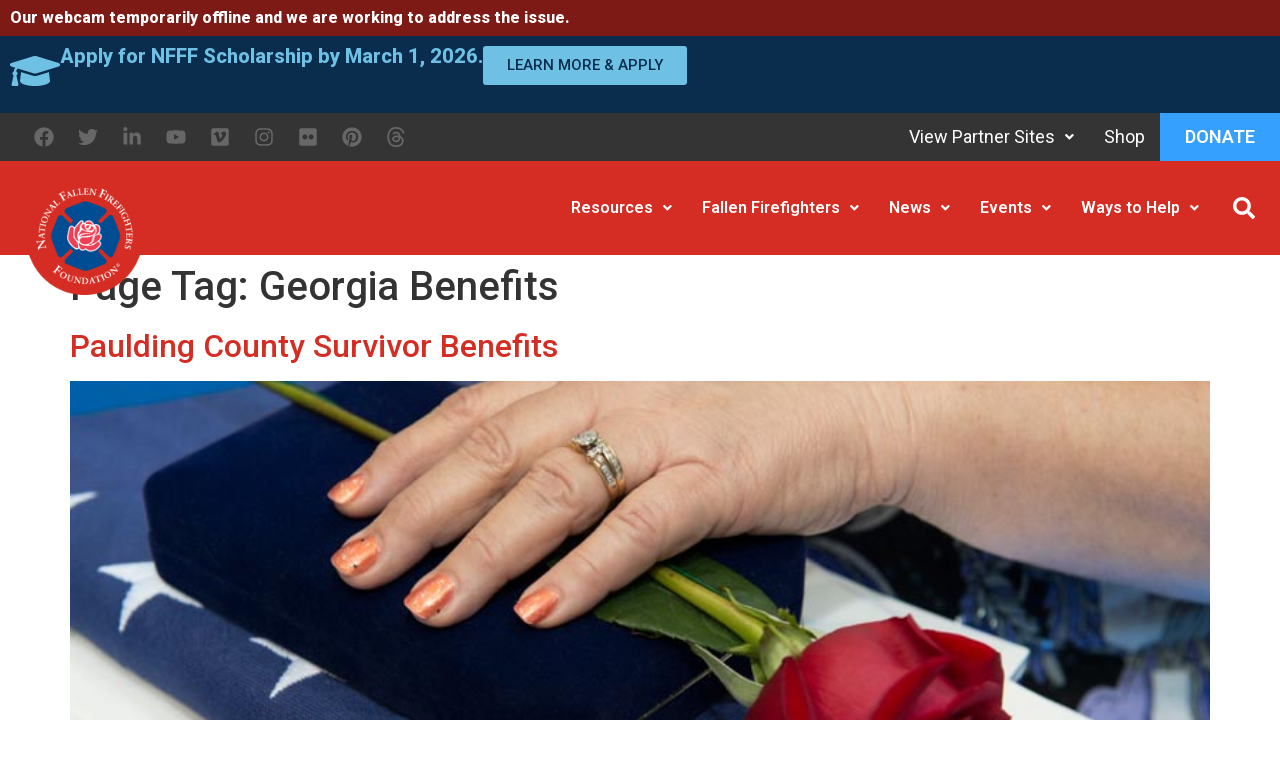

--- FILE ---
content_type: application/javascript
request_url: https://www.firehero.org/wp-content/plugins/jet-smart-filters/assets/js/public.js?ver=3.7.3
body_size: 33480
content:
(()=>{var t={0:()=>{window.addEventListener("elementor/popup/show",(function(t){t.detail.id,t.detail.instance.$element.find("[jsf-filter]").removeAttr("jsf-filter")}))},669:t=>{"use strict";t.exports=jQuery}},e={};function r(i){var n=e[i];if(void 0!==n)return n.exports;var o=e[i]={exports:{}};return t[i](o,o.exports,r),o.exports}(()=>{"use strict";function t(t,e){(null==e||e>t.length)&&(e=t.length);for(var r=0,i=Array(e);r<e;r++)i[r]=t[r];return i}const e={channels:{},subscribe:function(t,e){var r=arguments.length>2&&void 0!==arguments[2]&&arguments[2];this.channels[t]||(this.channels[t]=[]),this.channels[t][r?"push":"unshift"](e)},publish:function(e){var r=arguments,i=this.channels[e];i&&i.length&&i.forEach((function(e){return e.apply(void 0,function(e){if(Array.isArray(e))return t(e)}(i=Array.from(r).splice(1))||function(t){if("undefined"!=typeof Symbol&&null!=t[Symbol.iterator]||null!=t["@@iterator"])return Array.from(t)}(i)||function(e,r){if(e){if("string"==typeof e)return t(e,r);var i={}.toString.call(e).slice(8,-1);return"Object"===i&&e.constructor&&(i=e.constructor.name),"Map"===i||"Set"===i?Array.from(e):"Arguments"===i||/^(?:Ui|I)nt(?:8|16|32)(?:Clamped)?Array$/.test(i)?t(e,r):void 0}}(i)||function(){throw new TypeError("Invalid attempt to spread non-iterable instance.\nIn order to be iterable, non-array objects must have a [Symbol.iterator]() method.")}());var i}))}};function i(t,e){if(t){if("string"==typeof t)return n(t,e);var r={}.toString.call(t).slice(8,-1);return"Object"===r&&t.constructor&&(r=t.constructor.name),"Map"===r||"Set"===r?Array.from(t):"Arguments"===r||/^(?:Ui|I)nt(?:8|16|32)(?:Clamped)?Array$/.test(r)?n(t,e):void 0}}function n(t,e){(null==e||e>t.length)&&(e=t.length);for(var r=0,i=Array(e);r<e;r++)i[r]=t[r];return i}function o(t){return o="function"==typeof Symbol&&"symbol"==typeof Symbol.iterator?function(t){return typeof t}:function(t){return t&&"function"==typeof Symbol&&t.constructor===Symbol&&t!==Symbol.prototype?"symbol":typeof t},o(t)}function a(t){return"object"===o(t)&&null!==t}function s(){var t=Array.prototype.slice.call(arguments);if(!t.length)return!1;if(1===t.length)return t[0];var e,r=[];return t.forEach((function(t){r=r.concat(t)})),function(t){if(Array.isArray(t))return n(t)}(e=new Set(r))||function(t){if("undefined"!=typeof Symbol&&null!=t[Symbol.iterator]||null!=t["@@iterator"])return Array.from(t)}(e)||i(e)||function(){throw new TypeError("Invalid attempt to spread non-iterable instance.\nIn order to be iterable, non-array objects must have a [Symbol.iterator]() method.")}()}function l(t){if(!t)return!1;switch(t.constructor){case Object:return!!Object.entries(t).length;case Array:return!!t.length}return!!t}function u(t){return!l(t)}function c(t){try{new URL(t)}catch(t){return!1}return!0}function f(t){var e,r=!0,n=function(t,e){var r="undefined"!=typeof Symbol&&t[Symbol.iterator]||t["@@iterator"];if(!r){if(Array.isArray(t)||(r=i(t))||e&&t&&"number"==typeof t.length){r&&(t=r);var n=0,o=function(){};return{s:o,n:function(){return n>=t.length?{done:!0}:{done:!1,value:t[n++]}},e:function(t){throw t},f:o}}throw new TypeError("Invalid attempt to iterate non-iterable instance.\nIn order to be iterable, non-array objects must have a [Symbol.iterator]() method.")}var a,s=!0,l=!1;return{s:function(){r=r.call(t)},n:function(){var t=r.next();return s=t.done,t},e:function(t){l=!0,a=t},f:function(){try{s||null==r.return||r.return()}finally{if(l)throw a}}}}(Array.from(arguments).splice(1));try{for(n.s();!(e=n.n()).done;){var o=e.value;if(!t[o]){r=!1;break}t=t[o]}}catch(t){n.e(t)}finally{n.f()}return!!r&&t}function d(t,e){var r=Object.prototype.toString.call(t);if(r!==Object.prototype.toString.call(e))return!1;if(["[object Array]","[object Object]"].indexOf(r)<0)return!1;var i="[object Array]"===r?t.length:Object.keys(t).length;if(i!==("[object Array]"===r?e.length:Object.keys(e).length))return!1;var n=function(t,e){var r=Object.prototype.toString.call(t);if(["[object Array]","[object Object]"].indexOf(r)>=0){if(!d(t,e))return!1}else{if(r!==Object.prototype.toString.call(e))return!1;if("[object Function]"===r){if(t.toString()!==e.toString())return!1}else if(t!==e)return!1}};if("[object Array]"===r){for(var o=0;o<i;o++)if(!1===n(t[o],e[o]))return!1}else for(var a in t)if(t.hasOwnProperty(a)&&!1===n(t[a],e[a]))return!1;return!0}function p(t){return f(JetSmartFilters,"filterGroups",t+"/"+(arguments.length>1&&void 0!==arguments[1]?arguments[1]:"default"))}function h(){var t=function(t){return g(t,arguments.length>1&&void 0!==arguments[1]?arguments[1]:null,!0)}(window.location.pathname+window.location.search),e=t.indexOf("?");if(-1===e)return{};var r=decodeURIComponent(t.slice(e));return(/^[?#]/.test(r)?r.slice(1):r).split("&").reduce((function(t,e){var r,n,o=(r=e.split("="),n=2,function(t){if(Array.isArray(t))return t}(r)||function(t,e){var r=null==t?null:"undefined"!=typeof Symbol&&t[Symbol.iterator]||t["@@iterator"];if(null!=r){var i,n,o,a,s=[],l=!0,u=!1;try{if(o=(r=r.call(t)).next,0===e){if(Object(r)!==r)return;l=!1}else for(;!(l=(i=o.call(r)).done)&&(s.push(i.value),s.length!==e);l=!0);}catch(t){u=!0,n=t}finally{try{if(!l&&null!=r.return&&(a=r.return(),Object(a)!==a))return}finally{if(u)throw n}}return s}}(r,n)||i(r,n)||function(){throw new TypeError("Invalid attempt to destructure non-iterable instance.\nIn order to be iterable, non-array objects must have a [Symbol.iterator]() method.")}()),a=o[0],s=o[1];return a&&(t[a]=s?s.replace(/\+/g," "):""),t}),{})}function y(t){return!(!t||!t.getTime())&&t.getFullYear()+"."+(t.getMonth()+1)+"."+t.getDate()}function v(t){var e=arguments.length>1&&void 0!==arguments[1]?arguments[1]:1;return t.setDate(t.getDate()+e),t}function m(t){return!!t&&!(!(e=t.includes("today")?function(t){var e=new Date,r=t.match(/([-+]\s*\d+(\.\d+)?\s*\w+)(?=\s*[-+]|$)/g);return r&&r.forEach((function(t){var r="-"===t.substring(0,1)?-parseInt(t.substring(1)):parseInt(t.substring(1));t.includes("day")&&v(e,r),t.includes("week")&&v(e,7*r),t.includes("month")&&function(t){var e=arguments.length>1&&void 0!==arguments[1]?arguments[1]:1,r=t.getDate();t.setMonth(t.getMonth()+e),t.getDate()!=r&&t.setDate(0)}(e,r),t.includes("year")&&function(t){var e=arguments.length>1&&void 0!==arguments[1]?arguments[1]:1;t.setFullYear(t.getFullYear()+e)}(e,r)})),e}(t):t.includes("current")?function(t){var e=new Date,r=t.split("-",3).map((function(t,r){if(t.includes("current"))switch(r){case 0:t=e.getFullYear();break;case 1:t=e.getMonth()+1;break;case 2:t=e.getDate()}return t}));return new Date(r.join("-"))}(t):new Date(t))||isNaN(e))&&(e.setHours(0,0,0,0),e);var e}function b(t,e){var r=arguments.length>2&&void 0!==arguments[2]&&arguments[2],i=null;return function(){var n=arguments,o=this,a=r&&!i,s=function(){return t.apply(o,n)};clearTimeout(i),i=setTimeout(s,e),a&&s()}}function g(t,e){var r=arguments.length>2&&void 0!==arguments[2]&&arguments[2],i=!0;if(e||(i=function(t){if("boolean"==typeof t)return t;switch(t.toLowerCase().trim()){case"true":case"yes":case"1":return!0;case"false":case"no":case"0":case null:return!1;default:return Boolean(t)}}(f(JetSmartFilterSettings,"plugin_settings","use_url_aliases")),e=f(JetSmartFilterSettings,"plugin_settings","url_aliases")),!i||!e)return t;var n=f(JetSmartFilterSettings,"sitepath"),o=!(!n||0!==t.indexOf(n));return o&&(t=t.slice(n.length)),e.forEach((function(e){e.needle&&e.replacement&&(t=r?t.replace(e.replacement,e.needle):t.replace(e.needle,e.replacement))})),o&&(t=n+t),t}function w(t){return g(t,arguments.length>1&&void 0!==arguments[1]?arguments[1]:null,!1)}function S(t){var e="";try{for(;t.parentElement;){var r=Array.from(t.parentElement.children).filter((function(e){return e.tagName===t.tagName}));e=(r.indexOf(t)?"".concat(t.tagName,":nth-of-type(").concat(r.indexOf(t)+1,")"):"".concat(t.tagName))+"".concat(e?">":"").concat(e),t=t.parentElement}return"html > ".concat(e.toLowerCase())}catch(t){return!1}}function j(t){if("string"!=typeof t)return"";if(!/[<>]/.test(t))return t;var e=document.createElement("div");return e.innerHTML=t,e.textContent||e.innerText||""}function k(t){return t.replace(/[.*+?^${}()|[\]\\]/g,"\\$&")}function P(t){return P="function"==typeof Symbol&&"symbol"==typeof Symbol.iterator?function(t){return typeof t}:function(t){return t&&"function"==typeof Symbol&&t.constructor===Symbol&&t!==Symbol.prototype?"symbol":typeof t},P(t)}function O(t,e){for(var r=0;r<e.length;r++){var i=e[r];i.enumerable=i.enumerable||!1,i.configurable=!0,"value"in i&&(i.writable=!0),Object.defineProperty(t,_(i.key),i)}}function _(t){var e=function(t){if("object"!=P(t)||!t)return t;var e=t[Symbol.toPrimitive];if(void 0!==e){var r=e.call(t,"string");if("object"!=P(r))return r;throw new TypeError("@@toPrimitive must return a primitive value.")}return String(t)}(t);return"symbol"==P(e)?e:e+""}var x=function(){return t=function t(r){var i=this;!function(t,e){if(!(t instanceof e))throw new TypeError("Cannot call a class as a function")}(this,t),this.filterGroup=r,e.subscribe("fiter/apply",(function(t){i.isCurrentAdditionalProvider(t)&&!t.isReload&&i.changeByParent(t)}),!0),e.subscribe("fiters/apply",(function(t){i.isCurrentAdditionalProvider(t)&&!t.isReload&&i.applyFiltersByParent(t)}),!0),e.subscribe("fiters/remove",(function(t){i.isCurrentAdditionalProvider(t)&&!t.isReload&&i.removeByParent(t)}),!0),e.subscribe("ajaxFilters/updated",(function(t,e){i.filterGroup.isCurrentProvider({provider:t,queryId:e})&&(i.filterGroup.additionalRequest=!1)}),!0)},r=[{key:"changeByParent",value:function(t){this.updateAdditionalFilterByParent(t)&&"reload"!==t.applyType&&(this.filterGroup.additionalRequest=!0,this.filterGroup.applyFilterHandler(t.applyType))}},{key:"applyFiltersByParent",value:function(t){var e=this,r=!1;this.parentProviderCurrentFilters(t.provider,t.queryId).forEach((function(t){e.updateAdditionalFilterByParent(t)&&"reload"!==t.applyType&&(r=!0)})),r&&(this.filterGroup.additionalRequest=!0,this.filterGroup.applyFiltersHandler(t.applyType))}},{key:"updateAdditionalFilterByParent",value:function(t){var e=this.findInCollection(t);return!!e&&(e.data=t.data,this.filterGroup.updateSameFilters(e),t.isHierarchy&&this.updateHierarchyLevelsByParent(t),!0)}},{key:"removeByParent",value:function(t){this.resetFilters(),this.filterGroup.additionalRequest=!0,this.filterGroup.removeFiltersHandler(t.applyType)}},{key:"updateProvider",value:function(){this.filters.length&&(this.filterGroup.currentQuery={},this.filterGroup.additionalRequest=!0,this.filterGroup.doAjax())}},{key:"parentProviderCurrentFilters",value:function(t,e){var r=this;return function(t){var e=p(t,arguments.length>1&&void 0!==arguments[1]?arguments[1]:"default");return e&&e.uniqueFilters||[]}(t,e).filter((function(t){return r.isCurrentAdditionalProvider(t)}))}},{key:"resetFilters",value:function(){this.filters.forEach((function(t){t.data=!1}))}},{key:"findInCollection",value:function(t){return this.filters.find((function(r){return e(t)===e(r)}));function e(t){return t.name+"|"+t.filterId+"|"+t.queryKey}}},{key:"isCurrentAdditionalProvider",value:function(t){return!(!t.additionalProviders||!Array.isArray(t.additionalProviders)||!t.additionalProviders.includes(this.filterGroup.providerKey))}},{key:"updateHierarchyLevelsByParent",value:function(t){var e=this;t.hierarchicalInstance.filters.forEach((function(t){e.filters.find((function(e){return e.filterId===t.filterId&&e.depth===t.depth})).data=t.data}))}},{key:"filters",get:function(){return this.filterGroup.filters.filter((function(t){return t.isAdditional}))}}],r&&O(t.prototype,r),Object.defineProperty(t,"prototype",{writable:!1}),t;var t,r}(),$=r(669);function C(t){return C="function"==typeof Symbol&&"symbol"==typeof Symbol.iterator?function(t){return typeof t}:function(t){return t&&"function"==typeof Symbol&&t.constructor===Symbol&&t!==Symbol.prototype?"symbol":typeof t},C(t)}function I(t,e){for(var r=0;r<e.length;r++){var i=e[r];i.enumerable=i.enumerable||!1,i.configurable=!0,"value"in i&&(i.writable=!0),Object.defineProperty(t,E(i.key),i)}}function F(t,e,r){return e&&I(t.prototype,e),r&&I(t,r),Object.defineProperty(t,"prototype",{writable:!1}),t}function E(t){var e=function(t){if("object"!=C(t)||!t)return t;var e=t[Symbol.toPrimitive];if(void 0!==e){var r=e.call(t,"string");if("object"!=C(r))return r;throw new TypeError("@@toPrimitive must return a primitive value.")}return String(t)}(t);return"symbol"==C(e)?e:e+""}var D=F((function t(e){var r=this;!function(t,e){if(!(t instanceof e))throw new TypeError("Cannot call a class as a function")}(this,t),this.filterGroup=e,$(document).on("jet-engine-request-calendar",(function(){var t=f(JetEngine,"currentRequest");if(t&&"jet-engine-calendar"===r.filterGroup.provider){if(t.settings&&t.settings.hasOwnProperty("_element_id")){var e=t.settings._element_id?t.settings._element_id:"default";if(r.filterGroup.queryId!==e)return}t.query=r.filterGroup.currentQuery,t.provider=r.filterGroup.provider+"/"+r.filterGroup.queryId;var i=t.month.split(" ");2===i.length&&window.JetSmartFilterSettings.settings&&window.JetSmartFilterSettings.settings[r.filterGroup.provider]&&window.JetSmartFilterSettings.settings[r.filterGroup.provider][r.filterGroup.queryId]&&(window.JetSmartFilterSettings.settings[r.filterGroup.provider][r.filterGroup.queryId].custom_start_from=!0,window.JetSmartFilterSettings.settings[r.filterGroup.provider][r.filterGroup.queryId].start_from_month=i[0],window.JetSmartFilterSettings.settings[r.filterGroup.provider][r.filterGroup.queryId].start_from_year=i[1])}})),$(document).on("jet-woo-builder-content-rendered",(function(){"woocommerce-archive"===r.filterGroup.provider&&r.filterGroup.getFiltersByName("pagination").forEach((function(t){t.resetMoreActive()}))}))}));function T(t){return T="function"==typeof Symbol&&"symbol"==typeof Symbol.iterator?function(t){return typeof t}:function(t){return t&&"function"==typeof Symbol&&t.constructor===Symbol&&t!==Symbol.prototype?"symbol":typeof t},T(t)}function R(t,e){for(var r=0;r<e.length;r++){var i=e[r];i.enumerable=i.enumerable||!1,i.configurable=!0,"value"in i&&(i.writable=!0),Object.defineProperty(t,V(i.key),i)}}function A(t,e,r){return(e=V(e))in t?Object.defineProperty(t,e,{value:r,enumerable:!0,configurable:!0,writable:!0}):t[e]=r,t}function V(t){var e=function(t){if("object"!=T(t)||!t)return t;var e=t[Symbol.toPrimitive];if(void 0!==e){var r=e.call(t,"string");if("object"!=T(r))return r;throw new TypeError("@@toPrimitive must return a primitive value.")}return String(t)}(t);return"symbol"==T(e)?e:e+""}var q=function(){return t=function t(r){var i=this;if(function(t,e){if(!(t instanceof e))throw new TypeError("Cannot call a class as a function")}(this,t),A(this,"rowSelector",".jet-filter-row"),A(this,"counterSelector",".jet-filters-counter"),this.filter=r,this.currentIndexerData=this.indexerData,this.isCounter="yes"===this.filter.$container.data("showCounter"),this.indexerRule=this.filter.$container.data("indexerRule"),this.changeCounte=this.filter.$container.data("changeCounter"),this.isCounter||"show"!==this.indexerRule){this.set();var n=!0;e.subscribe("fiter/apply",(function(t){t.filterId!=i.filter.filterId&&(n=!1)})),e.subscribe("ajaxFilters/updated",(function(t,e){var r;i.filter.isCurrentProvider({provider:t,queryId:e})&&("never"===i.changeCounte||"other_changed"===i.changeCounte&&n&&l(null===(r=window.JetSmartFilters.filterGroups)||void 0===r||null===(r=r[t+"/"+e])||void 0===r?void 0:r.currentQuery)||(n=!0,i.update()))})),e.subscribe("fiters/remove",(function(t){i.filter.isCurrentProvider(t)&&(n=!1)})),e.subscribe("hierarchyFilters/levelsUpdated",(function(t){i.filter.filterId===t&&i.set()}))}},(r=[{key:"set",value:function(){var t=this,e=this.$items,r=e.length,i=0;e.each((function(r){var n=e.eq(r),o=t.currentIndexerData[n.val()]||0;if(n.val()){if(t.isCounter)switch(n.prop("tagName")){case"INPUT":(n=n.closest(t.rowSelector)).find(t.counterSelector+" .value").text(o);break;case"OPTION":""!==n.attr("loading-item")&&""!==n.attr("value")&&n.text(n.data("label")+" "+n.data("counter-prefix")+o+n.data("counter-suffix"))}else"INPUT"===n.prop("tagName")&&(n=n.closest(t.rowSelector));["hide","disable"].includes(t.indexerRule)&&(o||t.hasNonEmptyNestedItems(n)?(n.removeClass("jet-filter-row-"+t.indexerRule),"OPTION"===n.prop("tagName")&&"hide"===t.indexerRule&&n.parent("span.jet-filter-row-hide").length&&n.unwrap(),"OPTION"===n.prop("tagName")&&"disable"===t.indexerRule&&n.removeAttr("disabled")):(n.addClass("jet-filter-row-"+t.indexerRule),"OPTION"===n.prop("tagName")&&"hide"===t.indexerRule&&!n.parent("span.jet-filter-row-hide").length&&n.val()&&n.wrap('<span class="jet-filter-row-hide" />'),"OPTION"===n.prop("tagName")&&"disable"===t.indexerRule&&n.attr("disabled",!0)),"hide"===t.indexerRule&&0===o&&i++)}else i++})),"hide"===this.indexerRule&&(!this.filter.isHierarchy||this.filter.isHierarchy&&0===this.filter.depth?i>=r?(this.filter.$container.hide(),this.filter.$applyButton.hide()):(this.filter.$container.show(),this.filter.$applyButton.show()):i>=r?this.filter.$filter.hide():this.filter.$filter.show()),this.updateFilter()}},{key:"update",value:function(){var t=this.indexerData;d(t,this.currentIndexerData)||(this.currentIndexerData=t,this.set())}},{key:"updateFilter",value:function(){this.filter.additionalFilterSettings&&this.filter.additionalFilterSettings.toggleItemsVisibility()}},{key:"$items",get:function(){return this.filter.$filter.find("input, option")}},{key:"indexerData",get:function(){var t=f(JetSmartFilterSettings,"jetFiltersIndexedData"),e={};for(var r in t)if(r===this.filter.provider+"/"+this.filter.queryId)for(var i in t[r])if(i===this.filter.queryType)for(var n in t[r][i])if(n===this.filter.queryVar)for(var o in t[r][i][n])e[o]=t[r][i][n][o];return e}},{key:"hasNonEmptyNestedItems",value:function(t){var e=!1;if(!t.hasClass("jet-list-tree__parent"))return e;var r=t.next(".jet-list-tree__children");if(!r.length)return e;var i=this.currentIndexerData;return r.find("input.jet-checkboxes-list__input").each((function(t,r){if(i[r.value])return e=!0,!1})),e}}])&&R(t.prototype,r),Object.defineProperty(t,"prototype",{writable:!1}),t;var t,r}(),B=r(669);function N(t){return N="function"==typeof Symbol&&"symbol"==typeof Symbol.iterator?function(t){return typeof t}:function(t){return t&&"function"==typeof Symbol&&t.constructor===Symbol&&t!==Symbol.prototype?"symbol":typeof t},N(t)}function L(t,e){for(var r=0;r<e.length;r++){var i=e[r];i.enumerable=i.enumerable||!1,i.configurable=!0,"value"in i&&(i.writable=!0),Object.defineProperty(t,M(i.key),i)}}function M(t){var e=function(t){if("object"!=N(t)||!t)return t;var e=t[Symbol.toPrimitive];if(void 0!==e){var r=e.call(t,"string");if("object"!=N(r))return r;throw new TypeError("@@toPrimitive must return a primitive value.")}return String(t)}(t);return"symbol"==N(e)?e:e+""}var J=function(){return t=function t(e){if(function(t,e){if(!(t instanceof e))throw new TypeError("Cannot call a class as a function")}(this,t),e.$filter){switch(this.filter=e,this.filter.name){case"checkboxes":case"radio":case"check-range":case"alphabet":case"visual":this.checkboxes(),this.filter.additionalFilterSettings&&this.filter.additionalFilterSettings.$dropdown.length&&this.checkboxesDropdown();break;case"rating":this.rating();break;case"range":this.range();break;case"date-period":this.datePeriod();break;case"pagination":this.pagination();break;case"active-filters":case"active-tags":this.activeItems()}this.indexerAddition()}},r=[{key:"itemsTriggerClickOnEnterPress",value:function(t){t.keypress((function(t){t.preventDefault(),13===t.keyCode&&B(t.target).trigger("click")}))}},{key:"checkboxes",value:function(){var t=this;this.filter.$filter.find("label[tabindex]").keypress((function(e){if(e.preventDefault(),[13,32].includes(e.keyCode)){var r=B(e.target).find("input");r.prop("checked",!r.prop("checked")),t.filter.processData(),t.filter.emitFiterApply()}})),this.filter.$filter.find(".jet-filter-items-moreless[tabindex]").keypress((function(e){e.preventDefault(),[13,32].includes(e.keyCode)&&t.filter.additionalFilterSettings.moreLessToggle()}))}},{key:"checkboxesDropdown",value:function(){var t=this;this.filter.additionalFilterSettings.$dropdown.find(".jet-filter-items-dropdown__label").keypress((function(e){e.preventDefault(),[13,32].includes(e.keyCode)&&t.filter.additionalFilterSettings.dropdownToggle()})),this.filter.$filter.find("[tabindex]").last().keydown((function(e){9===e.keyCode&&t.filter.additionalFilterSettings.dropdownClose()}))}},{key:"rating",value:function(){this.filter.$filter.find("[tabindex]").keypress((function(t){t.preventDefault(),B(t.target).prev("input").trigger("click")}))}},{key:"range",value:function(){var t=this;this.filter.$filter.find("[tabindex]").keydown((function(e){if([13,32,37,38,39,40].includes(e.keyCode)){e.preventDefault();var r=B(e.target);[37,38,39,40].includes(e.keyCode)&&([37,40].includes(e.keyCode)&&r.val(parseFloat(r.val())-parseFloat(r.attr("step"))),[38,39].includes(e.keyCode)&&r.val(parseFloat(r.val())+parseFloat(r.attr("step"))),r.trigger("input"),t.filter.processData()),13===e.keyCode&&t.filter.emitFiterApply()}}))}},{key:"datePeriod",value:function(){var t=this;this.filter.$datepickerBtn.is("[tabindex]")&&(this.filter.$datepickerBtn.focus((function(){t.filter.datepicker.show()})),this.filter.$datepickerBtn.blur((function(){t.filter.datepicker.inFocus||t.filter.datepicker.hide()})),this.filter.$datepickerBtn.on("keydown.adp",this.filter.datepicker._onKeyDown.bind(this.filter.datepicker)),this.filter.$datepickerBtn.on("keyup.adp",this.filter.datepicker._onKeyUp.bind(this.filter.datepicker)),this.filter.$datepickerBtn.keypress((function(e){[32].includes(e.keyCode)&&(t.filter.datepicker.visible?t.filter.datepicker.hide():t.filter.datepicker.show())})),this.filter.$prevPeriodBtn.keypress((function(e){[13,32,37,39].includes(e.keyCode)&&(e.preventDefault(),13===e.keyCode&&t.filter.prevPeriod())})),this.filter.$nextPeriodBtn.keypress((function(e){[13,32,37,39].includes(e.keyCode)&&(e.preventDefault(),13===e.keyCode&&t.filter.nextPeriod())})))}},{key:"pagination",value:function(){var t=this;this.itemsTriggerClickOnEnterPress(this.filter.$filter.find("[tabindex]")),e.subscribe("pagination/itemsBuilt",(function(e){t.itemsTriggerClickOnEnterPress(e.$filter.find("[tabindex]"))}))}},{key:"activeItems",value:function(){var t=this;this.itemsTriggerClickOnEnterPress(this.filter.$activeItemsContainer.find("[tabindex]")),e.subscribe("activeItems/itemsBuilt",(function(e){t.itemsTriggerClickOnEnterPress(e.$activeItemsContainer.find("[tabindex]"))}))}},{key:"indexerAddition",value:function(){var t=this;if(this.filter.indexer&&"disable"===this.filter.indexer.indexerRule){var r=function(){t.filter.$filter.find('.jet-filter-row [tabindex="-1"]').attr("tabindex","0"),t.filter.$filter.find('.jet-filter-row-disable [tabindex="0"]').attr("tabindex","-1")};r(),e.subscribe("ajaxFilters/updated",(function(e,i){t.filter.isCurrentProvider({provider:e,queryId:i})&&r()}))}}}],r&&L(t.prototype,r),Object.defineProperty(t,"prototype",{writable:!1}),t;var t,r}();function G(t){return G="function"==typeof Symbol&&"symbol"==typeof Symbol.iterator?function(t){return typeof t}:function(t){return t&&"function"==typeof Symbol&&t.constructor===Symbol&&t!==Symbol.prototype?"symbol":typeof t},G(t)}function U(t,e){for(var r=0;r<e.length;r++){var i=e[r];i.enumerable=i.enumerable||!1,i.configurable=!0,"value"in i&&(i.writable=!0),Object.defineProperty(t,H(i.key),i)}}function H(t){var e=function(t){if("object"!=G(t)||!t)return t;var e=t[Symbol.toPrimitive];if(void 0!==e){var r=e.call(t,"string");if("object"!=G(r))return r;throw new TypeError("@@toPrimitive must return a primitive value.")}return String(t)}(t);return"symbol"==G(e)?e:e+""}var K=function(){return t=function t(e){!function(t,e){if(!(t instanceof e))throw new TypeError("Cannot call a class as a function")}(this,t),this.filterGroup=e,this.containerLoadingClass="jet-filters-loading",this.preloaderClass="jsf_provider-preloader",this.preloaderTemplate=f(JetSmartFilterSettings,"plugin_settings","provider_preloader","template"),this.fixedPosition=f(JetSmartFilterSettings,"plugin_settings","provider_preloader","fixed_position"),this.fixedEdgeGap=parseInt(f(JetSmartFilterSettings,"plugin_settings","provider_preloader","fixed_edge_gap"))||0,this.$container=null,this.$preloader=null},(e=[{key:"show",value:function(){this.filterGroup.$provider.addClass(this.containerLoadingClass),this.preloaderTemplate&&("bricks-query-loop"===this.filterGroup.provider?(this.$container=this.filterGroup.$provider.first().append(this.preloaderTemplate),this.$preloader=this.filterGroup.$provider.first().find(">.".concat(this.preloaderClass))):(this.$container=this.filterGroup.$provider.append(this.preloaderTemplate),this.$preloader=this.filterGroup.$provider.find(">.".concat(this.preloaderClass))),this.fixedPosition&&"bricks-query-loop"!==this.filterGroup.provider&&(this.handleEvent(),window.addEventListener("scroll",this),window.addEventListener("resize",this)))}},{key:"hide",value:function(){this.filterGroup.$provider.removeClass(this.containerLoadingClass),this.$preloader&&this.$preloader.remove&&this.$preloader.remove(),this.$preloader=null,this.$container=null,window.removeEventListener("scroll",this),window.removeEventListener("resize",this)}},{key:"handleEvent",value:function(){var t=this.$container.get(0).getBoundingClientRect(),e=t.top,r=t.left,i=t.height,n=t.width,o=this.$preloader.outerHeight(),a=window.innerHeight/2-o/2,s=a-e-this.fixedEdgeGap,l=i+e-o-a-this.fixedEdgeGap;s>0&&l>0?this.$preloader.css({position:"fixed",top:"".concat(a,"px"),left:"".concat(r+n/2,"px")}):this.$preloader.css({position:"absolute",top:"".concat(e>=0?this.fixedEdgeGap:i-o-this.fixedEdgeGap,"px"),left:"50%"})}}])&&U(t.prototype,e),Object.defineProperty(t,"prototype",{writable:!1}),t;var t,e}();function W(t){return W="function"==typeof Symbol&&"symbol"==typeof Symbol.iterator?function(t){return typeof t}:function(t){return t&&"function"==typeof Symbol&&t.constructor===Symbol&&t!==Symbol.prototype?"symbol":typeof t},W(t)}function Q(t,e){(null==e||e>t.length)&&(e=t.length);for(var r=0,i=Array(e);r<e;r++)i[r]=t[r];return i}function z(t,e){for(var r=0;r<e.length;r++){var i=e[r];i.enumerable=i.enumerable||!1,i.configurable=!0,"value"in i&&(i.writable=!0),Object.defineProperty(t,Y(i.key),i)}}function Y(t){var e=function(t){if("object"!=W(t)||!t)return t;var e=t[Symbol.toPrimitive];if(void 0!==e){var r=e.call(t,"string");if("object"!=W(r))return r;throw new TypeError("@@toPrimitive must return a primitive value.")}return String(t)}(t);return"symbol"==W(e)?e:e+""}var X=function(){return t=function t(e){!function(t,e){if(!(t instanceof e))throw new TypeError("Cannot call a class as a function")}(this,t),this.filterGroup=e,this.setted={}},e=[{key:"set",value:function(){var t=this,e=!1,r=[];this.filters.forEach((function(i){if(!t.setted[i.uniqueKey]){var n=i.data,o=i.$filter.attr("data-predefined-value");if(t.setted[i.uniqueKey]=o,n!==o){var a=o;if(["checkboxes","check-range","alphabet","visual"].includes(i.name)&&a.indexOf(",")>-1&&(a=a.split(",").map((function(t){return t.trim()}))),n){if(!(["checkboxes","check-range"].includes(i.name)||"alphabet"===i.name&&"checkbox"===i.$checkboxes.first().attr("type")||"visual"===i.name&&"checkbox"===i.$checkboxes.first().attr("type")))return;a=s(n,a)}"select"===i.name&&i.isHierarchy?i.hierarchicalInstance.setData(a.split("-").map((function(t){return t.trim()}))):(i.setData(a),i.wasChanged(!1)),Array.isArray(i.additionalProviders)&&r.push(i),e=!0}}})),e&&(this.filterGroup.apply(),setTimeout((function(){var t=[];r.forEach((function(e){e.additionalProviders.forEach((function(r){var i=p.apply(void 0,function(t){return function(t){if(Array.isArray(t))return Q(t)}(t)||function(t){if("undefined"!=typeof Symbol&&null!=t[Symbol.iterator]||null!=t["@@iterator"])return Array.from(t)}(t)||function(t,e){if(t){if("string"==typeof t)return Q(t,e);var r={}.toString.call(t).slice(8,-1);return"Object"===r&&t.constructor&&(r=t.constructor.name),"Map"===r||"Set"===r?Array.from(t):"Arguments"===r||/^(?:Ui|I)nt(?:8|16|32)(?:Clamped)?Array$/.test(r)?Q(t,e):void 0}}(t)||function(){throw new TypeError("Invalid attempt to spread non-iterable instance.\nIn order to be iterable, non-array objects must have a [Symbol.iterator]() method.")}()}(r.split("/",2)));i&&i.additionalFilters.updateAdditionalFilterByParent(e)&&t.every((function(t){return t.providerKey!==i.providerKey}))&&t.push(i)}))})),t.forEach((function(t){t.apply()}))})))}},{key:"filters",get:function(){return this.filterGroup.filters.filter((function(t){return t.$filter&&t.$filter.is("[data-predefined-value]")}))}}],e&&z(t.prototype,e),Object.defineProperty(t,"prototype",{writable:!1}),t;var t,e}(),Z=r(669);function tt(t){return tt="function"==typeof Symbol&&"symbol"==typeof Symbol.iterator?function(t){return typeof t}:function(t){return t&&"function"==typeof Symbol&&t.constructor===Symbol&&t!==Symbol.prototype?"symbol":typeof t},tt(t)}const et={xhrs:{},ajax:function(t){var e=this;return t=t||{},window.JetPlugins&&(t=window.JetPlugins.hooks.applyFilters("jet-smart-filters.request.data",t)),new Promise((function(r,i){var n={},o=t.url||f(JetSmartFilterSettings,"ajaxurl"),a=t.action||"jet_smart_filters",s=t.query||!1,l=function(t,e){if(!t.hasOwnProperty(e))return!1;var r=t[e];return delete t[e],r}(s,"jet_paged"),u=t.provider||!1,c=t.queryId||"default",d=t.props||f(JetSmartFilterSettings,"props",u,c)||{},p=t.extra_props||f(JetSmartFilterSettings,"extra_props")||{},h=t.defaults||f(JetSmartFilterSettings,"queries",u,c)||{},y=t.settings||f(JetSmartFilterSettings,"settings",u,c)||{},v=t.referrer_data||f(JetSmartFilterSettings,"referrer_data")||!1,m=t.referrer_url||f(JetSmartFilterSettings,"referrer_url")||!1,b=t.indexingFilters||!1;if([o,a,s,u,c].some((function(t){return!Boolean(t)})))i('Not enough parameters. Check if the "Provider" and "Query ID" are set correctly');else{e.xhrs[u+"/"+c]&&e.xhrs[u+"/"+c].abort(),n.action=a,n.provider=u+"/"+c,n.query=s,n.defaults=h,n.settings=y,n.props=d,l>1&&(n.paged=l),v&&(n.referrer=v),b&&(n.indexing_filters=b);var g=o;m&&(g=m),p&&Object.assign(n,p),e.xhrs[u+"/"+c]=Z.ajax({url:g,type:"POST",dataType:"json",data:n}).done((function(t){r(t)})).fail((function(t,e){"abort"===e&&i(!1);var r;r=0===t.status?"Not connect.\n Verify Network.":404==t.status?"Requested page not found. [404]":500==t.status?"Internal Server Error [500].":"parsererror"===e?"Requested JSON parse failed.":"timeout"===e?"Time out error.":"Uncaught Error.\n"+t.responseText,i(r)}))}}))},reload:function(t){document.location=t||window.location.pathname},redirectWithGET:function(t,e){var r=arguments.length>2&&void 0!==arguments[2]&&arguments[2];if(e){var i=w((e=("/"!==e.charAt(0)?"/":"")+e+("/"!==e.charAt(e.length-1)?"/":""))+t);c(i)||(i=f(JetSmartFilterSettings,"siteurl")+i),window.open(i,r?"_blank":"_top")}},redirectWithPOST:function(t,e){var r=arguments.length>2&&void 0!==arguments[2]&&arguments[2];if(e){c(e)||(e=f(JetSmartFilterSettings,"siteurl")+"/"+e);var i=Z("<form></form>").attr("method","post").attr("action",e);r&&i.attr("target","_blank"),t["jet-smart-filters-redirect"]=1,Z.each(t,(function(t,e){Array.isArray(e)?e.forEach((function(e){i.append(n(t+"[]",e))})):("object"===tt(e)&&null!==e&&(e=JSON.stringify(e)),i.append(n(t,e)))})),Z(i).appendTo("body").submit()}function n(t,e){var r=Z("<input></input>");return r.attr("type","hidden"),r.attr("name",t),r.attr("value",e),r}}};var rt=f(JetSmartFilterSettings,"plugin_settings","url_custom_symbols");function it(t){var e="";if(a(rt)&&rt[t]&&(e=rt[t]),!e)switch(t){case"provider_id":case"key_value":e=":";break;case"items_separator":e=";";break;case"value_separator":e=",";break;case"var_suffix":e="!"}return e}var nt=it("provider_id"),ot=it("items_separator"),at=it("key_value"),st=it("value_separator"),lt=it("var_suffix");const ut={provider_id:nt,items_separator:ot,key_value:at,value_separator:st,var_suffix:lt,parseData:function(t){var e=arguments.length>1&&void 0!==arguments[1]?arguments[1]:st;if(!Array.isArray(t))return t;for(var r="",i=0;i<t.length;i++)r+=encodeURIComponent(t[i]),i<t.length-1&&(r+=e);return r}};var ct=r(669),ft=r(669);function dt(t){return dt="function"==typeof Symbol&&"symbol"==typeof Symbol.iterator?function(t){return typeof t}:function(t){return t&&"function"==typeof Symbol&&t.constructor===Symbol&&t!==Symbol.prototype?"symbol":typeof t},dt(t)}function pt(t,e){(null==e||e>t.length)&&(e=t.length);for(var r=0,i=Array(e);r<e;r++)i[r]=t[r];return i}function ht(t,e){var r=Object.keys(t);if(Object.getOwnPropertySymbols){var i=Object.getOwnPropertySymbols(t);e&&(i=i.filter((function(e){return Object.getOwnPropertyDescriptor(t,e).enumerable}))),r.push.apply(r,i)}return r}function yt(t){for(var e=1;e<arguments.length;e++){var r=null!=arguments[e]?arguments[e]:{};e%2?ht(Object(r),!0).forEach((function(e){mt(t,e,r[e])})):Object.getOwnPropertyDescriptors?Object.defineProperties(t,Object.getOwnPropertyDescriptors(r)):ht(Object(r)).forEach((function(e){Object.defineProperty(t,e,Object.getOwnPropertyDescriptor(r,e))}))}return t}function vt(t,e){for(var r=0;r<e.length;r++){var i=e[r];i.enumerable=i.enumerable||!1,i.configurable=!0,"value"in i&&(i.writable=!0),Object.defineProperty(t,bt(i.key),i)}}function mt(t,e,r){return(e=bt(e))in t?Object.defineProperty(t,e,{value:r,enumerable:!0,configurable:!0,writable:!0}):t[e]=r,t}function bt(t){var e=function(t){if("object"!=dt(t)||!t)return t;var e=t[Symbol.toPrimitive];if(void 0!==e){var r=e.call(t,"string");if("object"!=dt(r))return r;throw new TypeError("@@toPrimitive must return a primitive value.")}return String(t)}(t);return"symbol"==dt(e)?e:e+""}var gt=function(){return t=function t(r,i){var n=this,o=arguments.length>2&&void 0!==arguments[2]?arguments[2]:[];!function(t,e){if(!(t instanceof e))throw new TypeError("Cannot call a class as a function")}(this,t),mt(this,"urlPrefix","jsf"),mt(this,"activeItemsExceptions",["sorting","pagination"]),this.provider=r,this.queryId=i,this.filters=[],this.providerSelector=this.getProviderSelector(),this.$provider=this.getProvider(),this.currentQuery=Object.assign({},this.urlParams),this.isAjaxLoading=!1,this.urlType=f(JetSmartFilterSettings,"misc","url_type")||"plain",this.baseUrl=f(JetSmartFilterSettings,"baseurl"),this.baseUrlParams=function(){var t=h(),e=f(JetSmartFilterSettings,"misc","valid_url_params"),r="";for(var i in t){var n=t[i];e.includes(i)||(r+=i+(n?"="+n:"")+"&")}return r&&(r="?"+r.replace(/&+$/,"")),r}(),this.additionalFilters=new x(this),this.customProvider=new D(this),this.providerPreloader=new K(this),this.predefinedData=new X(this),o.forEach((function(t){n.addFilter(t)})),this.debounceProcessFilters=b(this.processFilters,100),e.publish("filterGroup/init",this),e.subscribe("fiter/change",(function(t){n.isCurrentProvider(t)&&n.updateSameFilters(t)}),!0),e.subscribe("fiter/syncSameFilters",(function(t){n.isCurrentProvider(t)&&n.syncSameFilters(t)}),!0),e.subscribe("fiter/apply",(function(t){n.isCurrentProvider(t)&&n.applyFilterHandler(t.applyType)}),!0),e.subscribe("fiters/apply",(function(t){n.isCurrentProvider(t)&&n.applyFiltersHandler(t.applyType,!(!t.redirect||!t.redirectPath)&&t.redirectPath,t.redirectInNewWindow)}),!0),e.subscribe("fiters/remove",(function(t){n.isCurrentProvider(t)&&n.removeFiltersHandler(t.applyType)})),e.subscribe("pagination/change",(function(t){n.isCurrentProvider(t)&&n.paginationСhangeHandler(t.applyType,t.topOffset)}),!0),e.subscribe("pagination/load-more",(function(t){n.isCurrentProvider(t)&&n.paginationLoadMoreHandler(t.topOffset)}),!0)},r=[{key:"addFilter",value:function(t){this.filters=this.filters.filter((function(e){var r=t.path===e.path;return r&&t.setData&&t.setData(e.data),!r})),t.uniqueKey=this.getFilterUniqueKey(t);var e=this.filters.find((function(e){return t.uniqueKey===e.uniqueKey}));e&&(t.syncWithSameFilter?t.syncWithSameFilter(e):t.setData&&e.data!==t.data&&t.setData(e.data)),this.filters.push(t),this.initIndexer(t),this.initTabIndex(t),this.debounceProcessFilters()}},{key:"processFilters",value:function(){this.filters.length&&(this.currentQuery=this.query,this.setFiltersData(),this.additionalFilters.updateProvider(),this.predefinedData.set(),this.emitFiltersProcessed())}},{key:"reinitFilters",value:function(){var t=arguments.length>0&&void 0!==arguments[0]?arguments[0]:null;t&&!Array.isArray(t)&&(t=[t]),this.filters.forEach((function(e){t&&!t.includes(e.name)||e.reinit&&e.reinit()})),this.processFilters()}},{key:"applyFilterHandler",value:function(t){this.resetFiltersByName("pagination"),this.apply(t)}},{key:"applyFiltersHandler",value:function(t){var e=arguments.length>1&&void 0!==arguments[1]&&arguments[1],r=arguments.length>2&&void 0!==arguments[2]&&arguments[2];this.resetFiltersByName("pagination"),this.updateFiltersData(),e?this.doRedirect(t,e,r):this.apply(t)}},{key:"removeFiltersHandler",value:function(t){this.resetFiltersByName("pagination"),this.resetFilters(),this.apply(t)}},{key:"paginationСhangeHandler",value:function(t){var e=arguments.length>1&&void 0!==arguments[1]&&arguments[1];this.apply(t),"reload"===t||!e&&0!==e||ct("html, body").stop().animate({scrollTop:this.$provider.offset().top-e},500)}},{key:"paginationLoadMoreHandler",value:function(){var t=arguments.length>0&&void 0!==arguments[0]&&arguments[0];this.doAjax({append:!0,autoscroll:t})}},{key:"apply",value:function(){var t=arguments.length>0&&void 0!==arguments[0]?arguments[0]:"ajax";this.emitActiveItems(),"reload"===t?this.doReload():this.doAjax()}},{key:"doRedirect",value:function(t,e){var r=arguments.length>2&&void 0!==arguments[2]&&arguments[2];if("reload"===t)et.redirectWithGET(this.getUrl(!0),e,r);else{var i=yt(mt({},this.urlPrefix,this.providerKey),this.query);et.redirectWithPOST(i,e,r)}}},{key:"doReload",value:function(){var t=this.getUrl(!0),e=this.baseUrl;t&&(e=w(this.baseUrl+t)),window.JetPlugins&&(e=window.JetPlugins.hooks.applyFilters("jet-smart-filters.filter.reload-location",e,this)),document.location=e}},{key:"doAjax",value:function(){var t=this,e=arguments.length>0&&void 0!==arguments[0]?arguments[0]:{},r=this.query;this.$provider=this.getProvider(),this.isProviderExist&&!d(r,this.currentQuery)&&(this.currentQuery=r,this.additionalRequest||this.updateUrl(),this.ajaxRequest((function(r){t.ajaxRequestCompleted(yt({},r),e)})))}},{key:"ajaxRequest",value:function(t){var e=this,r=arguments.length>1&&void 0!==arguments[1]?arguments[1]:this.query;this.startAjaxLoading(),et.ajax({query:r,provider:this.provider,queryId:this.queryId,indexingFilters:this.indexingFilters}).then((function(r){t(r),e.endAjaxLoading()})).catch((function(t){t&&(console.error(t),e.endAjaxLoading())}))}},{key:"startAjaxLoading",value:function(){this.isAjaxLoading=!0,this.providerPreloader.show(),e.publish("ajaxFilters/start-loading",this.provider,this.queryId)}},{key:"endAjaxLoading",value:function(){this.isAjaxLoading=!1,this.providerPreloader.hide(),e.publish("ajaxFilters/end-loading",this.provider,this.queryId)}},{key:"ajaxRequestCompleted",value:function(t){var r=arguments.length>1&&void 0!==arguments[1]?arguments[1]:{};if(t.pagination&&f(JetSmartFilterSettings,"props",this.provider,this.queryId)&&(window.JetSmartFilterSettings.props[this.provider][this.queryId]=yt({},t.pagination)),t.jetFiltersIndexedData&&f(JetSmartFilterSettings,"jetFiltersIndexedData",this.providerKey)&&(window.JetSmartFilterSettings.jetFiltersIndexedData[this.providerKey]=t.jetFiltersIndexedData[this.providerKey]),t.content&&this.renderResult(t.content,r),t.is_data&&this.$provider.trigger("jet-filter-data-updated",[t,this]),t.fragments)for(var i in t.fragments){var n=ft(i);n.length&&n.html(t.fragments[i])}if(t.replace_fragments)for(var o in t.replace_fragments){var a=ft(o);a.length&&a.replaceWith(t.replace_fragments[o])}this.provider&&this.$provider.closest(".elementor-widget-jet-engine-maps-listing, .jet-map-listing, .brxe-jet-engine-maps-listing").trigger("jet-filter-custom-content-render",t),e.publish("ajaxFilters/updated",this.provider,this.queryId,t,r)}},{key:"renderResult",value:function(t){var r=arguments.length>1&&void 0!==arguments[1]?arguments[1]:{};if(this.$provider.length){if(ct(document).find(this.$provider).length||(this.$provider=this.getProvider()),r.append){var i=this.$provider,n=!1;if(this.providerSelectorData.list&&(i=i.find(this.providerSelectorData.list).not(this.providerSelectorData.list+" "+this.providerSelectorData.list)),this.providerSelectorData.item)n=ct(t).find(this.providerSelectorData.item).not(this.providerSelectorData.item+" "+this.providerSelectorData.item);else{var o=this.providerSelectorData.list||this.providerSelectorData.selector;n=ct('<div class="container">'+t+"</div>").find(o).not(o+" "+o).children()}if(r.autoscroll||0===r.autoscroll){var a="number"==typeof r.autoscroll?r.autoscroll:0;ct("html, body").stop().animate({scrollTop:i.offset().top+i.outerHeight(!0)-a},500)}i.append(n)}else"insert"===this.providerSelectorData.action?("epro-portfolio"===this.provider&&(t=ct(t).find(this.providerSelectorData.selector).children()),this.$provider.html(t)):(this.$provider.replaceWith(t),this.$provider=this.getProvider());if(window.elementorFrontend){switch(this.provider){case"jet-engine":this.$provider.closest(".elementor-widget-jet-listing-grid").length&&window.elementorFrontend.hooks.doAction("frontend/element_ready/jet-listing-grid.default",this.$provider,ct);break;case"epro-portfolio":window.elementorFrontend.hooks.doAction("frontend/element_ready/portfolio.default",this.$provider.closest(".elementor-widget-portfolio"),ct);break;case"epro-loop-builder":var s=this.$provider.closest(".elementor-widget-loop-grid");s.length&&window.elementorFrontend.hooks.doAction("frontend/element_ready/"+s.data("widget_type"),s,ct)}this.$provider.find("[data-element_type]").each((function(t,e){var r=ct(e),i=r.data("element_type");"widget"===i&&(i=r.data("widget_type"),window.elementorFrontend.hooks.doAction("frontend/element_ready/widget",r,ct)),window.elementorFrontend.hooks.doAction("frontend/element_ready/global",r,ct),window.elementorFrontend.hooks.doAction("frontend/element_ready/"+i,r,ct)}));var l=new Event("elementor/lazyload/observe");document.dispatchEvent(l)}if(window.bricksIsFrontend&&["jet-engine","jet-engine-calendar"].includes(this.provider)){var u=this.$provider[0].closest(".brxe-jet-listing");document.dispatchEvent(new CustomEvent("bricks/ajax/query_result/displayed",{detail:{queryId:(null==u?void 0:u.getAttribute("data-script-id"))||null}}))}window.JetPlugins&&(window.JetPlugins.init(this.$provider),this.$provider.closest('[data-is-block*="/"]').length&&window.JetPlugins.initBlock(this.$provider.closest('[data-is-block*="/"]')[0],!0)),e.publish("provider/content-rendered",this.provider,this.$provider),ct(document).trigger("jet-filter-content-rendered",[this.$provider,this,this.provider,this.queryId])}}},{key:"setFiltersData",value:function(){var t=arguments.length>0&&void 0!==arguments[0]?arguments[0]:this.currentQuery;this.filters.forEach((function(e){if(!e.isHierarchy&&!e.disabled){var r=e.queryKey,i=t[r];i&&e.setData&&e.setData(i)}})),this.emitActiveItems()}},{key:"updateFiltersData",value:function(){this.filters.forEach((function(t){t.processData&&t.processData()}))}},{key:"resetFilters",value:function(){this.filters.forEach((function(t){t.reset&&t.reset()}))}},{key:"updateSameFilters",value:function(t){this.getSameFilters(t).forEach((function(e){t.data!==e.data&&(e.setData?e.setData(t.data):e.data=t.data)}))}},{key:"syncSameFilters",value:function(t){this.getSameFilters(t,!0).forEach((function(e){e.syncWithSameFilter&&e.syncWithSameFilter(t)}))}},{key:"getFiltersByName",value:function(t){return this.filters.filter((function(e){return e.name===t}))}},{key:"resetFiltersByName",value:function(t){this.getFiltersByName(t).forEach((function(t){t.reset&&t.reset()}))}},{key:"updateUrl",value:function(){var t=this.filters.some((function(t){if(t.data)return!0}));if(t){var e=this.getUrl();e&&history.replaceState(null,null,w(this.baseUrl+e))}else history.replaceState(null,null,this.baseUrl+this.baseUrlParams)}},{key:"getUrl",value:function(){var t=arguments.length>0&&void 0!==arguments[0]&&arguments[0],e={};if(this.uniqueFilters.forEach((function(r){if(t||r.isMixed||r.isReload){var i=r.urlData;if(i){var n=r.queryType,o=r.queryVar;switch(n){case"tax_query":n="tax";break;case"meta_query":n="meta";break;case"date_query":n="date",o=!1,i=i.replaceAll("/","-");break;case"sort":var a=JSON.parse(i);for(var l in o=!1,i="",a)i+=l+ut.key_value+a[l]+ut.items_separator;i=i.replace(new RegExp(k(ut.items_separator)+"\\s*$"),"");break;case"_s":o=!1}switch(r.name){case"range":o+=ut.var_suffix+"range";break;case"check-range":o+=ut.var_suffix+"check-range";break;case"date-range":case"date-period":"meta"===n&&(o+=ut.var_suffix+"date");break;case"pagination":n="pagenum";break;case"search":"meta_query"===r.queryType&&(n="_sm",o=!1,i=r.queryVar+ut.var_suffix+i);break;default:r.queryVarSuffix&&(o+=ut.var_suffix+r.queryVarSuffix)}var u=[n];o&&u.push(o),r.mergeSameQueryKeys&&f.apply(void 0,[e].concat(u))&&(i=s(i,"operator_AND")),function(t,e,r){var i=arguments.length>3&&void 0!==arguments[3]?arguments[3]:{};if(t)for(var n=e,o=0;o<r.length;o++){var a=r[o];o===r.length-1?n[a]&&i.merge?n[a]=s(n[a],t):n[a]=t:(n[a]||(n[a]={}),n=n[a])}}(i,e,u,{merge:r.mergeSameQueryKeys})}}})),u(e))return this.baseUrlParams||"";var r="",i=this.provider;if(this.queryId&&"default"!==this.queryId&&(i+=ut.provider_id+this.queryId),"permalink"===this.urlType){for(var n in r=this.urlPrefix+"/"+i+"/","_s"in e&&(e.search=e._s,delete e._s),"_sm"in e&&(e["search-by-meta"]=e._sm,delete e._sm),e){var o=e[n];if(r+=n+"/",a(o)){if(Array.isArray(o))r+=ut.parseData(o)+"/";else for(var l in o)r+=l+ut.key_value+ut.parseData(o[l])+ut.items_separator;r=r.replace(new RegExp(k(ut.items_separator)+"\\s*$"),"/")}else r+=o+"/"}this.baseUrlParams&&(r+=this.baseUrlParams)}else for(var c in r=this.baseUrlParams?this.baseUrlParams+"&"+this.urlPrefix+"="+i:"?"+this.urlPrefix+"="+i,e){var d=e[c];if(r+="&"+c+"=",a(d)){if(Array.isArray(d))r+=ut.parseData(d);else for(var p in d)r+=p+ut.key_value+ut.parseData(d[p])+ut.items_separator;r=r.replace(new RegExp(k(ut.items_separator)+"\\s*$"),"")}else r+=d}return r}},{key:"initIndexer",value:function(t){!t.indexer&&t.$container&&t.$container.hasClass("jet-filter-indexed")&&(t.indexer=new q(t))}},{key:"initTabIndex",value:function(t){var e=f(JetSmartFilterSettings,"plugin_settings","use_tabindex");t.tabindex||"true"!==e||(t.tabindex=new J(t))}},{key:"emitFiltersProcessed",value:function(){e.publish("filters/processed",this)}},{key:"emitActiveItems",value:function(){e.publish("activeItems/change",this.activeItems,this.provider,this.queryId)}},{key:"emitHierarchyFiltersUpdate",value:function(){e.publish("hierarchyFilters/update",this.hierarchyFilters)}},{key:"isCurrentProvider",value:function(t){return t.provider===this.provider&&t.queryId===this.queryId}},{key:"getProviderSelector",value:function(){var t=this.providerSelectorData.inDepth?" ":"";return"default"===this.queryId?this.providerSelectorData.selector:this.providerSelectorData.idPrefix+this.queryId+t+this.providerSelectorData.selector}},{key:"getProvider",value:function(){var t=this;return ct(this.providerSelector).filter((function(e,r){return!ct(r).parents(t.providerSelector).length}))}},{key:"query",get:function(){var t={};return this.uniqueFilters.forEach((function(e){var r=e.data,i=e.queryKey;r&&i&&(t[i]&&e.mergeSameQueryKeys?t[i]=s(t[i],r,"operator_AND"):t[i]=r)})),t}},{key:"providerKey",get:function(){return this.provider+"/"+this.queryId}},{key:"providerSelectorData",get:function(){return f(JetSmartFilterSettings,"selectors",this.provider)}},{key:"urlParams",get:function(){var t=h();return t[this.urlPrefix]===this.provider+":"+this.queryId&&(delete t[this.urlPrefix],t)}},{key:"activeItems",get:function(){var t=this,e=[];return this.uniqueFilters.forEach((function(r){r.data&&r.reset&&!t.activeItemsExceptions.includes(r.name)&&e.push(r)})),e}},{key:"hierarchyFilters",get:function(){var t={};return this.uniqueFilters.forEach((function(e){e.isHierarchy&&!e.isAdditional&&(t[e.filterId]||(t[e.filterId]=[]),t[e.filterId].push(e))})),!!l(t)&&t}},{key:"indexingFilters",get:function(){var t=[];return this.uniqueFilters.forEach((function(e){e.indexer&&t.push(e.filterId)})),!!t.length&&JSON.stringify(t)}},{key:"isProviderExist",get:function(){return!!this.$provider.length}},{key:"getFilterUniqueKey",value:function(t){var e=t.name;return t.filterId&&(e+="-"+t.filterId),t.isHierarchy&&(e+="/hierarchical-depth-"+t.depth),["provider","queryId","queryKey"].forEach((function(r){t[r]&&(e+="/"+t[r])})),e}},{key:"uniqueFilters",get:function(){return function(t){return function(t){if(Array.isArray(t))return pt(t)}(t)||function(t){if("undefined"!=typeof Symbol&&null!=t[Symbol.iterator]||null!=t["@@iterator"])return Array.from(t)}(t)||function(t,e){if(t){if("string"==typeof t)return pt(t,e);var r={}.toString.call(t).slice(8,-1);return"Object"===r&&t.constructor&&(r=t.constructor.name),"Map"===r||"Set"===r?Array.from(t):"Arguments"===r||/^(?:Ui|I)nt(?:8|16|32)(?:Clamped)?Array$/.test(r)?pt(t,e):void 0}}(t)||function(){throw new TypeError("Invalid attempt to spread non-iterable instance.\nIn order to be iterable, non-array objects must have a [Symbol.iterator]() method.")}()}(new Map(this.filters.map((function(t){return[t.uniqueKey,t]}))).values())}},{key:"getSameFilters",value:function(t){var e=arguments.length>1&&void 0!==arguments[1]&&arguments[1];return this.filters.filter((function(r){return t.uniqueKey===r.uniqueKey&&(!e||t.path!==r.path)}))}}],r&&vt(t.prototype,r),Object.defineProperty(t,"prototype",{writable:!1}),t;var t,r}(),wt=r(669);function St(t){return St="function"==typeof Symbol&&"symbol"==typeof Symbol.iterator?function(t){return typeof t}:function(t){return t&&"function"==typeof Symbol&&t.constructor===Symbol&&t!==Symbol.prototype?"symbol":typeof t},St(t)}function jt(t,e){for(var r=0;r<e.length;r++){var i=e[r];i.enumerable=i.enumerable||!1,i.configurable=!0,"value"in i&&(i.writable=!0),Object.defineProperty(t,Pt(i.key),i)}}function kt(t,e,r){return(e=Pt(e))in t?Object.defineProperty(t,e,{value:r,enumerable:!0,configurable:!0,writable:!0}):t[e]=r,t}function Pt(t){var e=function(t){if("object"!=St(t)||!t)return t;var e=t[Symbol.toPrimitive];if(void 0!==e){var r=e.call(t,"string");if("object"!=St(r))return r;throw new TypeError("@@toPrimitive must return a primitive value.")}return String(t)}(t);return"symbol"==St(e)?e:e+""}var Ot=function(){return t=function t(e){var r=arguments.length>1&&void 0!==arguments[1]&&arguments[1];!function(t,e){if(!(t instanceof e))throw new TypeError("Cannot call a class as a function")}(this,t),kt(this,"dataValue",!1),kt(this,"applySelector",".apply-filters"),kt(this,"applyButtonSelector",".apply-filters__button"),kt(this,"filtersGroupSelector",".jet-filters-group"),this.$container=r,this.$filter=e,this.path=S(this.$filter.get(0)),this.provider=this.$filter.data("content-provider"),this.additionalProviders=this.$filter.data("additional-providers"),this.filterId=this.$filter.data("filterId"),this.queryId=this.$filter.data("queryId")||"default",this.queryType=this.$filter.data("queryType"),this.queryVar=this.$filter.data("queryVar"),this.queryVarSuffix=this.$filter.data("queryVarSuffix"),this.applyType=this.$filter.data("applyType")||"ajax",this.applyOnChanging="submit"!==this.$filter.data("applyOn"),this.layoutOptions=this.$filter.data("layoutOptions"),this.redirect=this.$filter.data("redirect"),this.redirectPath=this.$filter.data("redirectPath"),this.redirectInNewWindow=this.$filter.data("redirectInNewWindow"),this.activeLabel=this.$filter.data("activeLabel"),this.isMixed="mixed"===this.applyType,this.isReload="reload"===this.applyType,this.$applyButton=wt(),this.isRTL=wt("body").hasClass("rtl"),this.$container&&(this.$container.next(this.applySelector).length?this.$applyButton=this.$container.next(this.applySelector).find(this.applyButtonSelector):this.$container.closest(this.filtersGroupSelector).length&&(this.$applyButton=this.$container.closest(this.filtersGroupSelector).next(this.applySelector).find(this.applyButtonSelector))),"string"!=typeof this.queryId&&(this.queryId=this.queryId.toString())},r=[{key:"initEvent",value:function(){this.addFilterChangeEvent(),this.applyOnChanging||this.addApplyEvent()}},{key:"removeEvent",value:function(){this.removeChangeEvent(),this.$applyButton.off()}},{key:"addApplyEvent",value:function(){var t=this;this.$applyButton.on("click",(function(){t.processData(),t.emitFiterApply()}))}},{key:"reset",value:function(){this.dataValue=!1}},{key:"show",value:function(){this.$container.removeClass("hide")}},{key:"hide",value:function(){this.$container.addClass("hide")}},{key:"showPreloader",value:function(){this.$filter.addClass("jet-filters-loading")}},{key:"hidePreloader",value:function(){this.$filter.removeClass("jet-filters-loading")}},{key:"isCurrentProvider",value:function(){var t=arguments.length>0&&void 0!==arguments[0]?arguments[0]:{provider:!1,queryId:!1};return t.provider===this.provider&&t.queryId===this.queryId}},{key:"isAdditionalProvider",value:function(){var t=arguments.length>0&&void 0!==arguments[0]?arguments[0]:{provider:!1,queryId:!1},e=t.provider,r=void 0!==e&&e,i=t.queryId,n=void 0===i?"default":i;return!!r&&!!this.additionalProviders.includes(r+"/"+n)}},{key:"wasChanged",value:function(){var t=arguments.length>0&&void 0!==arguments[0]?arguments[0]:this.applyOnChanging;this.emitFiterChange(),t&&this.emitFiterApply()}},{key:"emitFiterChange",value:function(){e.publish("fiter/change",this)}},{key:"emitFiterApply",value:function(){e.publish("fiter/apply",this)}},{key:"emitFitersApply",value:function(){e.publish("fiters/apply",this)}},{key:"emitFitersRemove",value:function(){e.publish("fiters/remove",this)}},{key:"data",get:function(){return!(!this.dataValue||this.disabled)&&this.dataValue}},{key:"queryKey",get:function(){var t,e=this.queryVarSuffix;return t="_"+this.queryType+"_"+this.queryVar,e&&(t+="|"+e),t}},{key:"copy",get:function(){return Object.assign(Object.create(Object.getPrototypeOf(this)),this)}},{key:"containerElement",get:function(){return!!this.$container&&!!this.$container.length&&this.$container.get(0)}},{key:"filterGroup",get:function(){return f(window.JetSmartFilters,"filterGroups",this.provider+"/"+this.queryId)}},{key:"isAjaxLoading",get:function(){return!!this.filterGroup&&this.filterGroup.isAjaxLoading}},{key:"addFilterChangeEvent",value:function(){return!1}},{key:"removeChangeEvent",value:function(){return!1}},{key:"processData",value:function(){return!1}},{key:"setData",value:function(){return!1}},{key:"activeValue",get:function(){return!1}},{key:"urlData",get:function(){return this.data}}],r&&jt(t.prototype,r),Object.defineProperty(t,"prototype",{writable:!1}),t;var t,r}(),_t=r(669),xt=r(669);function $t(t){return $t="function"==typeof Symbol&&"symbol"==typeof Symbol.iterator?function(t){return typeof t}:function(t){return t&&"function"==typeof Symbol&&t.constructor===Symbol&&t!==Symbol.prototype?"symbol":typeof t},$t(t)}function Ct(t,e){for(var r=0;r<e.length;r++){var i=e[r];i.enumerable=i.enumerable||!1,i.configurable=!0,"value"in i&&(i.writable=!0),Object.defineProperty(t,It(i.key),i)}}function It(t){var e=function(t){if("object"!=$t(t)||!t)return t;var e=t[Symbol.toPrimitive];if(void 0!==e){var r=e.call(t,"string");if("object"!=$t(r))return r;throw new TypeError("@@toPrimitive must return a primitive value.")}return String(t)}(t);return"symbol"==$t(e)?e:e+""}function Ft(){try{var t=!Boolean.prototype.valueOf.call(Reflect.construct(Boolean,[],(function(){})))}catch(t){}return(Ft=function(){return!!t})()}function Et(t){return Et=Object.setPrototypeOf?Object.getPrototypeOf.bind():function(t){return t.__proto__||Object.getPrototypeOf(t)},Et(t)}function Dt(t,e){return Dt=Object.setPrototypeOf?Object.setPrototypeOf.bind():function(t,e){return t.__proto__=e,t},Dt(t,e)}var Tt=function(t){function e(t,r,i){var n;return function(t,e){if(!(t instanceof e))throw new TypeError("Cannot call a class as a function")}(this,e),(n=function(t,e,r){return e=Et(e),function(t,e){if(e&&("object"==$t(e)||"function"==typeof e))return e;if(void 0!==e)throw new TypeError("Derived constructors may only return object or undefined");return function(t){if(void 0===t)throw new ReferenceError("this hasn't been initialised - super() hasn't been called");return t}(t)}(t,Ft()?Reflect.construct(e,r||[],Et(t).constructor):e.apply(t,r))}(this,e,[r,t])).$checkboxes=i||r.find(":checkbox"),n.$checkboxesList=t.find(".jet-checkboxes-list"),n.relationalOperator=n.$filter.data("relational-operator"),n.$allOption=n.getItemByValue("all"),n.canDeselect=n.$filter.data("can-deselect"),n.hasGroups=Boolean(n.$checkboxesList.find(".jet-list-tree").length),n.inputNotEmptyClass="jet-input-not-empty",n.$allOption.length&&n.$allOption.data("all-option","1").val(""),n.processData(),n.initEvent(),n}return function(t,e){if("function"!=typeof e&&null!==e)throw new TypeError("Super expression must either be null or a function");t.prototype=Object.create(e&&e.prototype,{constructor:{value:t,writable:!0,configurable:!0}}),Object.defineProperty(t,"prototype",{writable:!1}),e&&Dt(t,e)}(e,t),r=e,i=[{key:"addFilterChangeEvent",value:function(){var t=this;this.$checkboxes.on("change",(function(e){"AND"===t.relationalOperator&&t.hasGroups&&t.uncheckGroup(e.target),t.processData(),t.wasChanged()})),this.canDeselect&&this.$checkboxes.on("click",(function(e){var r=_t(e.target);r.val()===t.dataValue&&r.prop("checked",!1).trigger("change")}))}},{key:"removeChangeEvent",value:function(){this.$checkboxes.off(),this.$dropdownLabel.off()}},{key:"processData",value:function(){var t=this.$checked,e=!1;1===t.length?e=t.val():t.length>1&&(e=[],t.each((function(r){e.push(t.get(r).value)})),this.relationalOperator&&e.push("operator_"+this.relationalOperator)),this.dataValue=e,this.dataValue||this.checkAllOption(),this.additionalFilterSettings&&this.additionalFilterSettings.dataUpdated()}},{key:"setData",value:function(t){this.reset(),t&&(this.getItemsByValue(t).forEach((function(t){t.prop("checked",!0)})),this.processData())}},{key:"reset",value:function(){var t=arguments.length>0&&void 0!==arguments[0]&&arguments[0];t?(this.getItemByValue(t).prop("checked",!1),this.processData()):(this.getItemsByValue(this.dataValue).forEach((function(t){t.prop("checked",!1)})),this.processData())}},{key:"activeValue",get:function(){var t=this,e=this.data,r="",i="";return Array.isArray(e)||(e=[e]),e.forEach((function(e){var n=t.getValueLabel(e);n&&(r+=i+n,i=", ")})),r||!1}},{key:"isUrlValAvailable",get:function(){return Boolean(this.$checkboxes.filter("[data-url-value]").length>0)}},{key:"urlData",get:function(){var t=this,e=this.data;if(!e||!this.isUrlValAvailable)return e;var r=e;return Array.isArray(e)?(r=[],e.forEach((function(e){r.push(t.getItemByValue(e).data("url-value")||e)}))):r=this.getItemByValue(e).data("url-value")||e,r}},{key:"$checked",get:function(){return this.$checkboxes.filter(":checked")}},{key:"getItemsByValue",value:function(t){var e=this,r=[];return Array.isArray(t)||(t=[t]),t.forEach((function(t){r.push(e.getItemByValue(t))})),r}},{key:"getItemByValue",value:function(t){return this.$checkboxes.filter((function(){return xt(this).val()===t}))}},{key:"getValueLabel",value:function(t){return this.$checkboxes.filter((function(){return xt(this).val()===t})).data("label")}},{key:"checkAllOption",value:function(){this.$allOption&&this.$allOption.prop("checked",!0)}},{key:"uncheckGroup",value:function(t){var e=xt(t),r=Boolean(e.closest(".jet-list-tree__children").length),i=!r&&Boolean(e.closest(".jet-list-tree__parent").length);(i||r)&&(r&&(e.parents(".jet-list-tree__children").prev(".jet-list-tree__parent").find(".jet-checkboxes-list__input").prop("checked",!1),e.parent().parent(".jet-list-tree__parent").next(".jet-list-tree__children").find(".jet-checkboxes-list__input").prop("checked",!1)),i&&e.closest(".jet-list-tree__parent").next(".jet-list-tree__children").find(".jet-checkboxes-list__input").prop("checked",!1))}}],i&&Ct(r.prototype,i),Object.defineProperty(r,"prototype",{writable:!1}),r;var r,i}(Ot),Rt=r(669);function At(t){return At="function"==typeof Symbol&&"symbol"==typeof Symbol.iterator?function(t){return typeof t}:function(t){return t&&"function"==typeof Symbol&&t.constructor===Symbol&&t!==Symbol.prototype?"symbol":typeof t},At(t)}function Vt(t,e){for(var r=0;r<e.length;r++){var i=e[r];i.enumerable=i.enumerable||!1,i.configurable=!0,"value"in i&&(i.writable=!0),Object.defineProperty(t,qt(i.key),i)}}function qt(t){var e=function(t){if("object"!=At(t)||!t)return t;var e=t[Symbol.toPrimitive];if(void 0!==e){var r=e.call(t,"string");if("object"!=At(r))return r;throw new TypeError("@@toPrimitive must return a primitive value.")}return String(t)}(t);return"symbol"==At(e)?e:e+""}var Bt=function(){return t=function t(e){!function(t,e){if(!(t instanceof e))throw new TypeError("Cannot call a class as a function")}(this,t),this.filter=e,this.$items=this.filter.$filter.find(".jet-filter-row"),this.inputNotEmptyClass="jet-input-not-empty",this.searchClass="jet-filter-items-search",this.$searchContainer=this.filter.$container.find(".".concat(this.searchClass)),this.$searchContainer.length&&this.searchInit(),this.morelessClass="jet-filter-items-moreless",this.$moreless=this.filter.$container.find(".".concat(this.morelessClass)),this.$moreless.length&&this.morelessInit(),this.dropdownClass="jet-filter-items-dropdown",this.$dropdown=this.filter.$container.find(".".concat(this.dropdownClass)),this.$dropdown.length&&this.dropdownInit(),this.toggleItemsVisibility()},(e=[{key:"searchInit",value:function(){var t=this;this.searchValue="",this.$searchInput=this.$searchContainer.find(".".concat(this.searchClass,"__input")),this.$searchClear=this.$searchContainer.find(".".concat(this.searchClass,"__clear")),this.$searchInput.length&&this.$searchInput.on("keyup",(function(e){t.searchApply(e.target.value)})),this.$searchClear.length&&this.$searchClear.on("click",(function(){t.searchClear()}))}},{key:"searchApply",value:function(t){this.searchValue=t.toLowerCase(),this.searchValue?this.$searchInput.addClass(this.inputNotEmptyClass):this.$searchInput.removeClass(this.inputNotEmptyClass),this.toggleItemsVisibility()}},{key:"searchClear",value:function(){this.$searchInput.val(""),this.searchApply("")}},{key:"morelessInit",value:function(){var t=this;this.$morelessToggle=this.$moreless.find(".".concat(this.morelessClass,"__toggle")),this.numberOfDisplayed=this.$moreless.data("less-items-count"),this.moreBtnText=this.$moreless.data("more-text"),this.lessBtnText=this.$moreless.data("less-text"),this.moreBtnClass="jet-more-btn",this.lessBtnClass="jet-less-btn",this.moreState=!1,this.$morelessToggle.addClass(this.moreBtnClass),this.$morelessToggle.on("click",(function(){t.moreLessToggle()}))}},{key:"moreLessToggle",value:function(){this.moreState?this.switchToLess():this.switchToMore()}},{key:"switchToMore",value:function(){this.moreState=!0,this.$morelessToggle.removeClass(this.moreBtnClass).addClass(this.lessBtnClass).text(this.lessBtnText),this.toggleItemsVisibility()}},{key:"switchToLess",value:function(){this.moreState=!1,this.$morelessToggle.removeClass(this.lessBtnClass).addClass(this.moreBtnClass).text(this.moreBtnText),this.toggleItemsVisibility()}},{key:"dropdownInit",value:function(){var t=this;this.$dropdownLabel=this.$dropdown.find(".".concat(this.dropdownClass,"__label")),this.$dropdownBody=this.$dropdown.find(".".concat(this.dropdownClass,"__body")),this.$dropdownItems=this.$dropdownBody.find("input:checkbox, input:radio"),this.dropdownOpenClass="jet-dropdown-open",this.dropdownBodyPositionTopClass="jet-dropdown-position-top",this.dropdownPlaceholderText=this.$dropdownLabel.html(),this.dropdownApplyButton=this.$dropdown.find(".".concat(this.dropdownClass,"__apply-button")),this.dropdownNselectedNumber=this.$dropdown.data("dropdown-n-selected"),this.dropdownNselectedText=this.$dropdown.data("dropdown-n-selected-text")||"and {number} others",this.dropdownNselectedEnabled=Boolean(this.dropdownNselectedNumber||0==this.dropdownNselectedNumber),this.dropdownState=!1,Rt(document).on("click",(function(e){t.documentClick(e)})),this.$dropdownLabel.length&&(this.$dropdownLabel.on("click",(function(){t.dropdownToggle()})),this.$dropdownItems.on("click",(function(){t.dropDownItemsUpdate()}))),this.dropdownApplyButton.length&&this.dropdownApplyButton.on("click",(function(){var e;t.filter.processData(),t.filter.emitFiterApply(),null!==(e=JetSmartFilterSettings)&&void 0!==e&&null!==(e=e.plugin_settings)&&void 0!==e&&e.close_dropdown_on_click_apply_btn&&t.dropdownToggle()}))}},{key:"dropdownToggle",value:function(){this.dropdownState?this.dropdownClose():this.dropdownOpen()}},{key:"dropdownClose",value:function(){this.dropdownState=!1,this.$dropdown.removeClass(this.dropdownOpenClass),this.$dropdown.removeClass(this.dropdownBodyPositionTopClass)}},{key:"dropdownOpen",value:function(){var t=Rt(document).height();this.dropdownState=!0,this.$dropdown.addClass(this.dropdownOpenClass),this.$searchInput&&this.$searchInput.focus();var e=this.$dropdownLabel.outerHeight(!0)+this.$dropdownBody.outerHeight(!0),r=this.$dropdown.offset().top;t>e&&t<r+e&&this.$dropdown.addClass(this.dropdownBodyPositionTopClass)}},{key:"documentClick",value:function(t){Rt.contains(this.$dropdown.get(0),t.target)||this.dropdownClose()}},{key:"dropDownItemsUpdate",value:function(){var t=this;this.$dropdownLabel.find("*").off();var e=this.filter.$checked,r=this.filter.$selected;if(e&&e.length){this.$dropdownLabel.html("");var i=Rt('<div class="jet-filter-items-dropdown__active"></div>');this.$dropdownLabel.append(i);var n=this.dropdownNselectedEnabled?this.filter.$checked.slice(0,this.dropdownNselectedNumber):this.filter.$checked;if(n.each((function(e){var r=n.eq(e);i.append(Rt('<div class="jet-filter-items-dropdown__active__item">'.concat(r.data("label"),'<span class="jet-filter-items-dropdown__active__item__remove">×</span></div>')).one("click",(function(e){e.stopPropagation(),t.filter.reset(r.val()),r.trigger("change")})))})),this.dropdownNselectedEnabled&&this.dropdownNselectedNumber<e.length){var o=this.dropdownNselectedText.replace("{number}",e.length-this.dropdownNselectedNumber);i.append(Rt('<div class="jet-filter-items-dropdown__n-selected">'.concat(o,"</div>")))}}else r&&r.val()?this.$dropdownLabel.html(r.data("label")):this.$dropdownLabel.html(this.dropdownPlaceholderText)}},{key:"dataUpdated",value:function(){this.$dropdown.length&&this.$dropdownLabel.length&&this.dropDownItemsUpdate()}},{key:"toggleItemsVisibility",value:function(){var t=this,e=this.$items.filter((function(e){var r=t.$items.eq(e),i=r.find("input");return!r.hasClass("jet-filter-row-hide")&&(t.searchValue&&-1===i.data("label").toString().toLowerCase().indexOf(t.searchValue)?(r.hide(),!1):(r.show(),!0))}));if(this.numberOfDisplayed)if(e.length>this.numberOfDisplayed){if(!this.moreState)for(var r=this.numberOfDisplayed;r<e.length;r++)e.eq(r).hide();this.$moreless.show()}else this.$moreless.hide()}}])&&Vt(t.prototype,e),Object.defineProperty(t,"prototype",{writable:!1}),t;var t,e}(),Nt=r(669);function Lt(t){return Lt="function"==typeof Symbol&&"symbol"==typeof Symbol.iterator?function(t){return typeof t}:function(t){return t&&"function"==typeof Symbol&&t.constructor===Symbol&&t!==Symbol.prototype?"symbol":typeof t},Lt(t)}function Mt(t,e){for(var r=0;r<e.length;r++){var i=e[r];i.enumerable=i.enumerable||!1,i.configurable=!0,"value"in i&&(i.writable=!0),Object.defineProperty(t,Gt(i.key),i)}}function Jt(t,e,r){return e&&Mt(t.prototype,e),r&&Mt(t,r),Object.defineProperty(t,"prototype",{writable:!1}),t}function Gt(t){var e=function(t){if("object"!=Lt(t)||!t)return t;var e=t[Symbol.toPrimitive];if(void 0!==e){var r=e.call(t,"string");if("object"!=Lt(r))return r;throw new TypeError("@@toPrimitive must return a primitive value.")}return String(t)}(t);return"symbol"==Lt(e)?e:e+""}var Ut=Jt((function t(e){var r=this,i=arguments.length>1&&void 0!==arguments[1]?arguments[1]:{};!function(t,e){if(!(t instanceof e))throw new TypeError("Cannot call a class as a function")}(this,t),this.collapsibleLists=[],this.settings=Object.assign({collapsed:!0,collapseSpeed:300,animate:!0,collapsibleElementClass:"jet-list-collapsible",toggleElementClass:"jet-list-tree__parent",contentElementClass:"jet-list-tree__children",toggleCollapsedClass:"jet-list-toggle-collapsed",contentCollapsedClass:"jet-list-content-collapsed",excludedClickelEmentsSelector:"label"},i),e.$container.find("."+this.settings.collapsibleElementClass+" ."+this.settings.toggleElementClass).each((function(t,e){var i=Nt(e),n=i.next();if(n.hasClass(r.settings.contentElementClass)){r.collapsibleLists.push({$toggle:i,$content:n});var o=!!n.find("input:checked").length;r.settings.collapsed&&!o?(i.addClass(r.settings.toggleCollapsedClass),n.addClass(r.settings.contentCollapsedClass).slideUp(0)):(i.removeClass(r.settings.toggleCollapsedClass),n.removeClass(r.settings.contentCollapsedClass).slideDown(0)),i.click((function(t){i.toggleClass(r.settings.toggleCollapsedClass),n.toggleClass(r.settings.contentCollapsedClass).slideToggle(r.settings.collapseSpeed)})),i.find(r.settings.excludedClickelEmentsSelector).click((function(t){t.stopPropagation()}))}}))}));function Ht(t){return Ht="function"==typeof Symbol&&"symbol"==typeof Symbol.iterator?function(t){return typeof t}:function(t){return t&&"function"==typeof Symbol&&t.constructor===Symbol&&t!==Symbol.prototype?"symbol":typeof t},Ht(t)}function Kt(){try{var t=!Boolean.prototype.valueOf.call(Reflect.construct(Boolean,[],(function(){})))}catch(t){}return(Kt=function(){return!!t})()}function Wt(t){return Wt=Object.setPrototypeOf?Object.getPrototypeOf.bind():function(t){return t.__proto__||Object.getPrototypeOf(t)},Wt(t)}function Qt(t,e){return Qt=Object.setPrototypeOf?Object.setPrototypeOf.bind():function(t,e){return t.__proto__=e,t},Qt(t,e)}function zt(t){var e=function(t){if("object"!=Ht(t)||!t)return t;var e=t[Symbol.toPrimitive];if(void 0!==e){var r=e.call(t,"string");if("object"!=Ht(r))return r;throw new TypeError("@@toPrimitive must return a primitive value.")}return String(t)}(t);return"symbol"==Ht(e)?e:e+""}var Yt=function(t){function e(t){var r;!function(t,e){if(!(t instanceof e))throw new TypeError("Cannot call a class as a function")}(this,e);var i,n,o,a=t.find(".jet-checkboxes-list");return r=function(t,e,r){return e=Wt(e),function(t,e){if(e&&("object"==Ht(e)||"function"==typeof e))return e;if(void 0!==e)throw new TypeError("Derived constructors may only return object or undefined");return function(t){if(void 0===t)throw new ReferenceError("this hasn't been initialised - super() hasn't been called");return t}(t)}(t,Kt()?Reflect.construct(e,r||[],Wt(t).constructor):e.apply(t,r))}(this,e,[t,a]),i=r,o="checkboxes",(n=zt(n="name"))in i?Object.defineProperty(i,n,{value:o,enumerable:!0,configurable:!0,writable:!0}):i[n]=o,r.mergeSameQueryKeys=!0,r.additionalFilterSettings=new Bt(r),r.collapsibleList=new Ut(r),r}return function(t,e){if("function"!=typeof e&&null!==e)throw new TypeError("Super expression must either be null or a function");t.prototype=Object.create(e&&e.prototype,{constructor:{value:t,writable:!0,configurable:!0}}),Object.defineProperty(t,"prototype",{writable:!1}),e&&Qt(t,e)}(e,t),r=e,Object.defineProperty(r,"prototype",{writable:!1}),r;var r}(Tt);function Xt(t){return Xt="function"==typeof Symbol&&"symbol"==typeof Symbol.iterator?function(t){return typeof t}:function(t){return t&&"function"==typeof Symbol&&t.constructor===Symbol&&t!==Symbol.prototype?"symbol":typeof t},Xt(t)}function Zt(){try{var t=!Boolean.prototype.valueOf.call(Reflect.construct(Boolean,[],(function(){})))}catch(t){}return(Zt=function(){return!!t})()}function te(t){return te=Object.setPrototypeOf?Object.getPrototypeOf.bind():function(t){return t.__proto__||Object.getPrototypeOf(t)},te(t)}function ee(t,e){return ee=Object.setPrototypeOf?Object.setPrototypeOf.bind():function(t,e){return t.__proto__=e,t},ee(t,e)}function re(t){var e=function(t){if("object"!=Xt(t)||!t)return t;var e=t[Symbol.toPrimitive];if(void 0!==e){var r=e.call(t,"string");if("object"!=Xt(r))return r;throw new TypeError("@@toPrimitive must return a primitive value.")}return String(t)}(t);return"symbol"==Xt(e)?e:e+""}var ie=function(t){function e(t){var r,i,n,o;return function(t,e){if(!(t instanceof e))throw new TypeError("Cannot call a class as a function")}(this,e),r=function(t,e,r){return e=te(e),function(t,e){if(e&&("object"==Xt(e)||"function"==typeof e))return e;if(void 0!==e)throw new TypeError("Derived constructors may only return object or undefined");return function(t){if(void 0===t)throw new ReferenceError("this hasn't been initialised - super() hasn't been called");return t}(t)}(t,Zt()?Reflect.construct(e,r||[],te(t).constructor):e.apply(t,r))}(this,e,[t]),i=r,o="check-range",(n=re(n="name"))in i?Object.defineProperty(i,n,{value:o,enumerable:!0,configurable:!0,writable:!0}):i[n]=o,r.mergeSameQueryKeys=!1,r}return function(t,e){if("function"!=typeof e&&null!==e)throw new TypeError("Super expression must either be null or a function");t.prototype=Object.create(e&&e.prototype,{constructor:{value:t,writable:!0,configurable:!0}}),Object.defineProperty(t,"prototype",{writable:!1}),e&&ee(t,e)}(e,t),r=e,Object.defineProperty(r,"prototype",{writable:!1}),r;var r}(Yt),ne=r(669),oe=r(669);function ae(t){return ae="function"==typeof Symbol&&"symbol"==typeof Symbol.iterator?function(t){return typeof t}:function(t){return t&&"function"==typeof Symbol&&t.constructor===Symbol&&t!==Symbol.prototype?"symbol":typeof t},ae(t)}function se(t,e){for(var r=0;r<e.length;r++){var i=e[r];i.enumerable=i.enumerable||!1,i.configurable=!0,"value"in i&&(i.writable=!0),Object.defineProperty(t,le(i.key),i)}}function le(t){var e=function(t){if("object"!=ae(t)||!t)return t;var e=t[Symbol.toPrimitive];if(void 0!==e){var r=e.call(t,"string");if("object"!=ae(r))return r;throw new TypeError("@@toPrimitive must return a primitive value.")}return String(t)}(t);return"symbol"==ae(e)?e:e+""}function ue(){try{var t=!Boolean.prototype.valueOf.call(Reflect.construct(Boolean,[],(function(){})))}catch(t){}return(ue=function(){return!!t})()}function ce(t){return ce=Object.setPrototypeOf?Object.getPrototypeOf.bind():function(t){return t.__proto__||Object.getPrototypeOf(t)},ce(t)}function fe(t,e){return fe=Object.setPrototypeOf?Object.setPrototypeOf.bind():function(t,e){return t.__proto__=e,t},fe(t,e)}var de=function(t){function e(t,r,i){var n;return function(t,e){if(!(t instanceof e))throw new TypeError("Cannot call a class as a function")}(this,e),(n=function(t,e,r){return e=ce(e),function(t,e){if(e&&("object"==ae(e)||"function"==typeof e))return e;if(void 0!==e)throw new TypeError("Derived constructors may only return object or undefined");return function(t){if(void 0===t)throw new ReferenceError("this hasn't been initialised - super() hasn't been called");return t}(t)}(t,ue()?Reflect.construct(e,r||[],ce(t).constructor):e.apply(t,r))}(this,e,[r,t])).$select=i||r.find("select"),n.$allOption=n.getItemByValue("all"),n.isSelect="SELECT"===n.$select.prop("tagName"),n.canDeselect=n.$filter.data("can-deselect"),n.$allOption.length&&n.$allOption.data("all-option","1").val(""),n.processData(),n.initEvent(),n}return function(t,e){if("function"!=typeof e&&null!==e)throw new TypeError("Super expression must either be null or a function");t.prototype=Object.create(e&&e.prototype,{constructor:{value:t,writable:!0,configurable:!0}}),Object.defineProperty(t,"prototype",{writable:!1}),e&&fe(t,e)}(e,t),r=e,(i=[{key:"addFilterChangeEvent",value:function(){var t=this;this.$select.on("change",(function(){t.processData(),t.wasChanged()})),!this.isSelect&&this.canDeselect&&this.$select.on("click",(function(e){var r=ne(e.target);r.val()===t.dataValue&&r.prop("checked",!1).trigger("change")}))}},{key:"removeChangeEvent",value:function(){this.$select.off()}},{key:"processData",value:function(){this.dataValue=void 0!==this.$selected.val()&&this.$selected.val(),this.dataValue||this.checkAllOption(),this.additionalFilterSettings&&this.additionalFilterSettings.dataUpdated()}},{key:"setData",value:function(t){if(this.reset(),t){var e=this.getItemByValue(t);e&&e.prop(this.isSelect?"selected":"checked",!0),this.processData()}}},{key:"reset",value:function(){this.$selected.prop(this.isSelect?"selected":"checked",!1),this.processData()}},{key:"activeValue",get:function(){var t=this.getItemByValue(this.data);if(t)return t.data("label")}},{key:"isUrlValAvailable",get:function(){return Boolean((this.isSelect?this.$select.find("[data-url-value]"):this.$select.filter("[data-url-value]")).length>0)}},{key:"urlData",get:function(){var t=this.data;return t&&this.isUrlValAvailable&&this.getItemByValue(t).data("url-value")||t}},{key:"$selected",get:function(){return this.isSelect?this.$select.find(":checked"):this.$select.filter(":checked")}},{key:"getItemByValue",value:function(t){var e=!1;return this.isSelect?this.$select.find("option").each((function(r,i){var n=oe(i);n.val()===t&&(e=n)})):e=this.$select.filter((function(){return oe(this).val()===t})),e}},{key:"checkAllOption",value:function(){this.$allOption&&this.$allOption.prop("checked",!0)}}])&&se(r.prototype,i),Object.defineProperty(r,"prototype",{writable:!1}),r;var r,i}(Ot);function pe(t){return pe="function"==typeof Symbol&&"symbol"==typeof Symbol.iterator?function(t){return typeof t}:function(t){return t&&"function"==typeof Symbol&&t.constructor===Symbol&&t!==Symbol.prototype?"symbol":typeof t},pe(t)}function he(){try{var t=!Boolean.prototype.valueOf.call(Reflect.construct(Boolean,[],(function(){})))}catch(t){}return(he=function(){return!!t})()}function ye(t){return ye=Object.setPrototypeOf?Object.getPrototypeOf.bind():function(t){return t.__proto__||Object.getPrototypeOf(t)},ye(t)}function ve(t,e){return ve=Object.setPrototypeOf?Object.setPrototypeOf.bind():function(t,e){return t.__proto__=e,t},ve(t,e)}function me(t){var e=function(t){if("object"!=pe(t)||!t)return t;var e=t[Symbol.toPrimitive];if(void 0!==e){var r=e.call(t,"string");if("object"!=pe(r))return r;throw new TypeError("@@toPrimitive must return a primitive value.")}return String(t)}(t);return"symbol"==pe(e)?e:e+""}var be=function(t){function e(t){var r;!function(t,e){if(!(t instanceof e))throw new TypeError("Cannot call a class as a function")}(this,e);var i,n,o,a=t.find(".jet-select");return r=function(t,e,r){return e=ye(e),function(t,e){if(e&&("object"==pe(e)||"function"==typeof e))return e;if(void 0!==e)throw new TypeError("Derived constructors may only return object or undefined");return function(t){if(void 0===t)throw new ReferenceError("this hasn't been initialised - super() hasn't been called");return t}(t)}(t,he()?Reflect.construct(e,r||[],ye(t).constructor):e.apply(t,r))}(this,e,[t,a]),i=r,o="select",(n=me(n="name"))in i?Object.defineProperty(i,n,{value:o,enumerable:!0,configurable:!0,writable:!0}):i[n]=o,r.mergeSameQueryKeys=!0,r}return function(t,e){if("function"!=typeof e&&null!==e)throw new TypeError("Super expression must either be null or a function");t.prototype=Object.create(e&&e.prototype,{constructor:{value:t,writable:!0,configurable:!0}}),Object.defineProperty(t,"prototype",{writable:!1}),e&&ve(t,e)}(e,t),r=e,Object.defineProperty(r,"prototype",{writable:!1}),r;var r}(de),ge=r(669);function we(t){return we="function"==typeof Symbol&&"symbol"==typeof Symbol.iterator?function(t){return typeof t}:function(t){return t&&"function"==typeof Symbol&&t.constructor===Symbol&&t!==Symbol.prototype?"symbol":typeof t},we(t)}function Se(t,e){(null==e||e>t.length)&&(e=t.length);for(var r=0,i=Array(e);r<e;r++)i[r]=t[r];return i}function je(t,e){for(var r=0;r<e.length;r++){var i=e[r];i.enumerable=i.enumerable||!1,i.configurable=!0,"value"in i&&(i.writable=!0),Object.defineProperty(t,Pe(i.key),i)}}function ke(t,e,r){return(e=Pe(e))in t?Object.defineProperty(t,e,{value:r,enumerable:!0,configurable:!0,writable:!0}):t[e]=r,t}function Pe(t){var e=function(t){if("object"!=we(t)||!t)return t;var e=t[Symbol.toPrimitive];if(void 0!==e){var r=e.call(t,"string");if("object"!=we(r))return r;throw new TypeError("@@toPrimitive must return a primitive value.")}return String(t)}(t);return"symbol"==we(e)?e:e+""}var Oe=function(){return t=function t(r){var i=this;!function(t,e){if(!(t instanceof e))throw new TypeError("Cannot call a class as a function")}(this,t),ke(this,"name","select-hierarchical"),ke(this,"filters",[]);var n=r.find(".jet-select");n.length&&(n.each((function(t){var e=n.eq(t),o=new de(r,e);o.hierarchicalInstance=i,o.name="select",o.$container=r,o.isHierarchy=!0,o.depth=t,i.filters.push(o),o.processData=function(){i.hierarchicalFilterProcessData(o)}})),this.isHierarchy=!0,this.indexer=r.hasClass("jet-filter-indexed"),this.lastFilter=this.filters[this.filters.length-1],this.filterId=this.lastFilter.filterId,e.subscribe("fiter/change",(function(t){t.filterId!==i.filterId||t.isReload&&t.applyOnChanging||i.getNextHierarchyLevels(t)})),e.subscribe("fiters/remove",(function(t){i.lastFilter.isCurrentProvider(t)&&i.clearHierarchyLevels()})),e.subscribe("hierarchyFilters/update",(function(t){t[i.filterId]&&i.updateHierarchyLevels()})),e.subscribe("hierarchyFilters/updateLevels",(function(t,e){if(i.filterId===t.filterId)for(var r=1;r<i.count;r++){var n=i.filters[r],o=ge(e["level_"+r]).find("select").html();o&&(n.$select.html(o),i.updateFilterIndexer(n))}})),setTimeout((function(){i.filters.forEach((function(t){t.dataValue||t.$select.val("")}))})))},r=[{key:"setData",value:function(t){for(var e=0;e<t.length;e++){var r=t[e],i=this.filters[e];i&&(i.dataValue=r)}this.updateHierarchyLevels()}},{key:"hierarchicalFilterProcessData",value:function(t){t.dataValue=t.$selected.val(),t.additionalFilterSettings&&t.additionalFilterSettings.dataUpdated()}},{key:"getNextHierarchyLevels",value:function(t){var e=t.depth+1,r=[];if(e){for(var i=e;i<this.filters.length;i++)this.filters[i].reset(),this.filters[i].showPreloader();for(var n=0;n<e;n++){var o=this.filters[n];r.push({value:o.data,tax:o.queryVar})}this.ajaxRequest({values:r,depth:e,args:t.layoutOptions||!1})}}},{key:"updateHierarchyLevels",value:function(){var t=this,r=[],i=null;this.filters.forEach((function(t){t.dataValue&&(null===i&&(i=t.layoutOptions||!1),r.push({value:t.data,tax:t.queryVar}),t.showPreloader())})),this.ajaxRequest({values:r,args:i},(function(){t.filters.forEach((function(t){t.setData(t.data)}));var r=t.filters[0];r&&e.publish("activeItems/rebuild",r.provider,r.queryId)}))}},{key:"clearHierarchyLevels",value:function(){(function(t){return function(t){if(Array.isArray(t))return t}(t)||function(t){if("undefined"!=typeof Symbol&&null!=t[Symbol.iterator]||null!=t["@@iterator"])return Array.from(t)}(t)||function(t,e){if(t){if("string"==typeof t)return Se(t,e);var r={}.toString.call(t).slice(8,-1);return"Object"===r&&t.constructor&&(r=t.constructor.name),"Map"===r||"Set"===r?Array.from(t):"Arguments"===r||/^(?:Ui|I)nt(?:8|16|32)(?:Clamped)?Array$/.test(r)?Se(t,e):void 0}}(t)||function(){throw new TypeError("Invalid attempt to destructure non-iterable instance.\nIn order to be iterable, non-array objects must have a [Symbol.iterator]() method.")}()})(this.filters).slice(1).forEach((function(t){t.$select.find("option").each((function(t,e){0!==t&&ge(e).remove()}))}))}},{key:"ajaxRequest",value:function(t,r){var i=this,n=t.values,o=t.depth,a=void 0!==o&&o,s=t.indexer,l=void 0===s?this.indexer:s,u=t.args,c=void 0!==u&&u,f={action:"jet_smart_filters_get_hierarchy_level",filter_id:this.filterId,values:n};a&&(f.depth=a),l&&(f.indexer=l),c&&(f.args=c),ge.ajax({url:JetSmartFilterSettings.ajaxurl,type:"POST",dataType:"json",data:f}).done((function(t){e.publish("hierarchyFilters/updateLevels",i,t.data),"function"==typeof r&&r(),e.publish("hierarchyFilters/levelsUpdated",i.filterId)})).always((function(){i.filters.forEach((function(t){t.hidePreloader()}))}))}},{key:"updateFilterIndexer",value:function(t){if(t.indexer){var e=t.isReload,r="never"===t.indexer.changeCounte;(e||r)&&t.indexer.set()}}},{key:"count",get:function(){return this.filters.length}}],r&&je(t.prototype,r),Object.defineProperty(t,"prototype",{writable:!1}),t;var t,r}();function _e(t){return _e="function"==typeof Symbol&&"symbol"==typeof Symbol.iterator?function(t){return typeof t}:function(t){return t&&"function"==typeof Symbol&&t.constructor===Symbol&&t!==Symbol.prototype?"symbol":typeof t},_e(t)}function xe(t,e){for(var r=0;r<e.length;r++){var i=e[r];i.enumerable=i.enumerable||!1,i.configurable=!0,"value"in i&&(i.writable=!0),Object.defineProperty(t,$e(i.key),i)}}function $e(t){var e=function(t){if("object"!=_e(t)||!t)return t;var e=t[Symbol.toPrimitive];if(void 0!==e){var r=e.call(t,"string");if("object"!=_e(r))return r;throw new TypeError("@@toPrimitive must return a primitive value.")}return String(t)}(t);return"symbol"==_e(e)?e:e+""}function Ce(){try{var t=!Boolean.prototype.valueOf.call(Reflect.construct(Boolean,[],(function(){})))}catch(t){}return(Ce=function(){return!!t})()}function Ie(t){return Ie=Object.setPrototypeOf?Object.getPrototypeOf.bind():function(t){return t.__proto__||Object.getPrototypeOf(t)},Ie(t)}function Fe(t,e){return Fe=Object.setPrototypeOf?Object.setPrototypeOf.bind():function(t,e){return t.__proto__=e,t},Fe(t,e)}function Ee(t){return Ee="function"==typeof Symbol&&"symbol"==typeof Symbol.iterator?function(t){return typeof t}:function(t){return t&&"function"==typeof Symbol&&t.constructor===Symbol&&t!==Symbol.prototype?"symbol":typeof t},Ee(t)}function De(){try{var t=!Boolean.prototype.valueOf.call(Reflect.construct(Boolean,[],(function(){})))}catch(t){}return(De=function(){return!!t})()}function Te(t){return Te=Object.setPrototypeOf?Object.getPrototypeOf.bind():function(t){return t.__proto__||Object.getPrototypeOf(t)},Te(t)}function Re(t,e){return Re=Object.setPrototypeOf?Object.setPrototypeOf.bind():function(t,e){return t.__proto__=e,t},Re(t,e)}function Ae(t){var e=function(t){if("object"!=Ee(t)||!t)return t;var e=t[Symbol.toPrimitive];if(void 0!==e){var r=e.call(t,"string");if("object"!=Ee(r))return r;throw new TypeError("@@toPrimitive must return a primitive value.")}return String(t)}(t);return"symbol"==Ee(e)?e:e+""}var Ve=function(t){function e(t){var r;!function(t,e){if(!(t instanceof e))throw new TypeError("Cannot call a class as a function")}(this,e);var i,n,o,a=t.find(".jet-range");return r=function(t,e,r){return e=Te(e),function(t,e){if(e&&("object"==Ee(e)||"function"==typeof e))return e;if(void 0!==e)throw new TypeError("Derived constructors may only return object or undefined");return function(t){if(void 0===t)throw new ReferenceError("this hasn't been initialised - super() hasn't been called");return t}(t)}(t,De()?Reflect.construct(e,r||[],Te(t).constructor):e.apply(t,r))}(this,e,[t,a]),i=r,o="range",(n=Ae(n="name"))in i?Object.defineProperty(i,n,{value:o,enumerable:!0,configurable:!0,writable:!0}):i[n]=o,r}return function(t,e){if("function"!=typeof e&&null!==e)throw new TypeError("Super expression must either be null or a function");t.prototype=Object.create(e&&e.prototype,{constructor:{value:t,writable:!0,configurable:!0}}),Object.defineProperty(t,"prototype",{writable:!1}),e&&Re(t,e)}(e,t),r=e,Object.defineProperty(r,"prototype",{writable:!1}),r;var r}(function(t){function e(t,r,i,n,o,a,s,l,u,c,f){var d;return function(t,e){if(!(t instanceof e))throw new TypeError("Cannot call a class as a function")}(this,e),(d=function(t,e,r){return e=Ie(e),function(t,e){if(e&&("object"==_e(e)||"function"==typeof e))return e;if(void 0!==e)throw new TypeError("Derived constructors may only return object or undefined");return function(t){if(void 0===t)throw new ReferenceError("this hasn't been initialised - super() hasn't been called");return t}(t)}(t,Ce()?Reflect.construct(e,r||[],Ie(t).constructor):e.apply(t,r))}(this,e,[r,t])).$sliderInputMin=i||d.$filter.find(".jet-range__slider__input--min"),d.$sliderInputMax=n||d.$filter.find(".jet-range__slider__input--max"),d.$sliderValuesMin=o||d.$filter.find(".jet-range__values-min"),d.$sliderValuesMax=a||d.$filter.find(".jet-range__values-max"),d.$sliderTrackRange=s||d.$filter.find(".jet-range__slider__track__range"),d.$rangeInputMin=l||d.$filter.find(".jet-range__inputs__min"),d.$rangeInputMax=u||d.$filter.find(".jet-range__inputs__max"),d.$rangeInputs=d.$rangeInputMin.add(d.$rangeInputMax),d.$sliderInputs=d.$sliderInputMin.add(d.$sliderInputMax),d.$inputs=d.$sliderInputMin.add(d.$sliderInputMax).add(d.$rangeInputMin).add(d.$rangeInputMax),d.minConstraint=parseFloat(d.$sliderInputMin.attr("min")),d.maxConstraint=parseFloat(d.$sliderInputMax.attr("max")),d.step=parseFloat(d.$sliderInputMax.attr("step")),d.minVal=parseFloat(d.$sliderInputMin.val()),d.maxVal=parseFloat(d.$sliderInputMax.val()),d.prefix=c||d.$filter.find(".jet-range__values-prefix").first().text()||!1,d.suffix=f||d.$filter.find(".jet-range__values-suffix").first().text()||!1,d.format=d.$filter.data("format")||{thousands_sep:"",decimal_sep:"",decimal_num:0},d.format.thousands_sep=d.format.thousands_sep.replace(/&nbsp;/g," "),d.rangeInputsSeparators=d.$filter.data("inputs-separators"),d.initSlider(),d.processData(),d.initEvent(),d.valuesUpdated(),d}return function(t,e){if("function"!=typeof e&&null!==e)throw new TypeError("Super expression must either be null or a function");t.prototype=Object.create(e&&e.prototype,{constructor:{value:t,writable:!0,configurable:!0}}),Object.defineProperty(t,"prototype",{writable:!1}),e&&Fe(t,e)}(e,t),r=e,i=[{key:"initSlider",value:function(){var t=this;this.$filter.on("mousemove touchstart",this.findClosestRange.bind(this)),this.$sliderInputMin.on("input",(function(e){t.minVal=parseFloat(t.$sliderInputMin.val()),t.valuesUpdated("min")})),this.$sliderInputMax.on("input",(function(){t.maxVal=parseFloat(t.$sliderInputMax.val()),t.valuesUpdated("max")})),this.$rangeInputs.length&&this.$rangeInputs.on("input keydown blur",(function(e){var r=e.target,i=r.value,n="";if(r.hasAttribute("min-range")&&(n="min"),r.hasAttribute("max-range")&&(n="max"),n){if(t.rangeInputsSeparators){var o=r.oldValue||"",a=r.selectionEnd;if(i!==o){t.rangeInputUpdateValue(n,i);var s=r.value,l=r.numericValue;switch(n){case"min":t.minVal=t.inputNumberRangeValidation(l);break;case"max":t.maxVal=t.inputNumberRangeValidation(l)}if(s.length===r.selectionEnd){var u=-1;s!==o&&(u=s.slice(0,a).split(t.format.thousands_sep).length-1-(o.slice(0,a).split(t.format.thousands_sep).length-1)),s===o&&[t.format.thousands_sep,t.format.decimal_sep].includes(s.charAt(a))&&(u=0),r.setSelectionRange(a+u,a+u)}}}else switch(n){case"min":t.minVal=t.inputNumberRangeValidation(i||t.minConstraint);break;case"max":t.maxVal=t.inputNumberRangeValidation(i||t.maxConstraint)}"blur"!==e.type&&13!==e.keyCode||t.valuesUpdated(n)}}))}},{key:"addFilterChangeEvent",value:function(){var t=this;this.$sliderInputs.on("mouseup touchend",(function(){t.processData(),t.wasChanged()})),this.$rangeInputs.on("change",(function(){t.processData(),t.wasChanged()})),/^((?!chrome|android).)*safari/i.test(navigator.userAgent)&&this.$rangeInputs.on("keydown",(function(e){"Enter"===e.key&&t.$rangeInputs.trigger("change")}))}},{key:"removeChangeEvent",value:function(){this.$filter.off(),this.$inputs.off()}},{key:"processData",value:function(){this.$rangeInputMin.length&&this.rangeInputUpdateValue("min",this.minVal),this.$rangeInputMax.length&&this.rangeInputUpdateValue("max",this.maxVal),this.minVal!=this.minConstraint||this.maxVal!=this.maxConstraint?this.dataValue=this.minVal+"_"+this.maxVal:this.dataValue=!1}},{key:"setData",value:function(t){if(this.reset(),t){var e=t.split("_");e[0]&&(this.minVal=parseFloat(e[0]),this.$sliderInputMin.val(this.minVal)),e[1]&&(this.maxVal=parseFloat(e[1]),this.$sliderInputMax.val(this.maxVal)),this.valuesUpdated(),this.processData()}}},{key:"reset",value:function(){this.dataValue=!1,this.minVal=this.minConstraint,this.maxVal=this.maxConstraint,this.$sliderInputMin.val(this.minVal),this.$sliderInputMax.val(this.maxVal),this.valuesUpdated(),this.processData()}},{key:"findClosestRange",value:function(t){var e=!1;if("mousemove"===t.type&&(e=t.clientX),"touchstart"===t.type&&t.touches[0]&&(e=t.touches[0].clientX),e){var r=e-t.target.getBoundingClientRect().left,i=parseFloat(this.$sliderInputMax.width()),n=parseFloat(this.$sliderInputMin.val()),o=(parseFloat(this.$sliderInputMax.val())+n)/2;(this.isRTL?(this.minConstraint-this.maxConstraint)*(r/i)+this.maxConstraint:(this.maxConstraint-this.minConstraint)*(r/i)+this.minConstraint)>o?this.swapInput("max"):this.swapInput("min")}}},{key:"swapInput",value:function(t){switch(t){case"min":this.$sliderInputMin.css("z-index",21),this.$sliderInputMax.css("z-index",20);break;case"max":this.$sliderInputMin.css("z-index",20),this.$sliderInputMax.css("z-index",21)}}},{key:"valuesUpdated",value:function(){switch(arguments.length>0&&void 0!==arguments[0]&&arguments[0]){case"min":Number(this.minVal)>Number(this.maxVal)-this.step&&(this.minVal=Number(this.maxVal)-this.step),this.$sliderInputMin.val(this.minVal),this.rangeInputUpdateValue("min",this.minVal);break;case"max":Number(this.maxVal)<Number(this.minVal)+this.step&&(this.maxVal=Number(this.minVal)+this.step),this.$sliderInputMax.val(this.maxVal),this.rangeInputUpdateValue("max",this.maxVal)}this.$sliderValuesMin.length&&this.$sliderValuesMin.html(this.getFormattedData(this.minVal)),this.$sliderValuesMax.length&&this.$sliderValuesMax.html(this.getFormattedData(this.maxVal));var t=(this.minVal-this.minConstraint)/(this.maxConstraint-this.minConstraint)*100,e=(this.maxVal-this.minConstraint)/(this.maxConstraint-this.minConstraint)*100;this.$sliderTrackRange.css({"--low":t+"%","--high":e+"%"})}},{key:"inputNumberRangeValidation",value:function(t){return t<this.minConstraint?this.minConstraint:t>this.maxConstraint?this.maxConstraint:t}},{key:"getFormattedData",value:function(t){var e="\\d(?=(\\d{3})+"+(this.format.decimal_num>0?"\\D":"$")+")",r=t.toFixed(Math.max(0,~~this.format.decimal_num));return(this.format.decimal_sep?r.replace(".",this.format.decimal_sep):r).replace(new RegExp(e,"g"),"$&"+(this.format.thousands_sep||""))}},{key:"restoreFormattedData",value:function(t){return"number"==typeof t?t:(this.format.thousands_sep&&(t=t.replace(new RegExp("\\"+this.format.thousands_sep,"g"),"")),this.format.thousands_sep&&(t=t.replace(this.format.decimal_sep,".")),parseFloat(this.removeNonNumeric(t)))}},{key:"removeNonNumeric",value:function(t){return t.replace(/[^\d.-]/g,"")}},{key:"rangeInputUpdateValue",value:function(t,e){if(this.$rangeInputs.length){var r;switch(t){case"min":r=this.$rangeInputMin[0];break;case"max":r=this.$rangeInputMax[0];break;default:return}if(this.rangeInputsSeparators){var i=this.restoreFormattedData(e),n=this.getFormattedData(i);if(isNaN(i))switch(r.value="",t){case"min":r.numericValue=this.minConstraint;break;case"max":r.numericValue=this.maxConstraint}else r.value=n,r.numericValue=i;r.oldValue=r.value}else if(""!==e)r.value=e;else switch(t){case"min":r.value=this.minConstraint;break;case"max":r.value=this.maxConstraint}}}},{key:"activeValue",get:function(){if("string"==typeof this.dataValue){var t=this.dataValue.split("_"),e="";return t[0]&&(this.prefix&&(e+=this.prefix),e+=this.getFormattedData(parseFloat(t[0])),this.suffix&&(e+=this.suffix),t[1]&&(e+=" — ")),t[1]&&(this.prefix&&(e+=this.prefix),e+=this.getFormattedData(parseFloat(t[1])),this.suffix&&(e+=this.suffix)),e}return this.dataValue}}],i&&xe(r.prototype,i),Object.defineProperty(r,"prototype",{writable:!1}),r;var r,i}(Ot)),qe=r(669);function Be(t){return Be="function"==typeof Symbol&&"symbol"==typeof Symbol.iterator?function(t){return typeof t}:function(t){return t&&"function"==typeof Symbol&&t.constructor===Symbol&&t!==Symbol.prototype?"symbol":typeof t},Be(t)}function Ne(t,e){var r=Object.keys(t);if(Object.getOwnPropertySymbols){var i=Object.getOwnPropertySymbols(t);e&&(i=i.filter((function(e){return Object.getOwnPropertyDescriptor(t,e).enumerable}))),r.push.apply(r,i)}return r}function Le(t){for(var e=1;e<arguments.length;e++){var r=null!=arguments[e]?arguments[e]:{};e%2?Ne(Object(r),!0).forEach((function(e){Me(t,e,r[e])})):Object.getOwnPropertyDescriptors?Object.defineProperties(t,Object.getOwnPropertyDescriptors(r)):Ne(Object(r)).forEach((function(e){Object.defineProperty(t,e,Object.getOwnPropertyDescriptor(r,e))}))}return t}function Me(t,e,r){return(e=function(t){var e=function(t){if("object"!=Be(t)||!t)return t;var e=t[Symbol.toPrimitive];if(void 0!==e){var r=e.call(t,"string");if("object"!=Be(r))return r;throw new TypeError("@@toPrimitive must return a primitive value.")}return String(t)}(t);return"symbol"==Be(e)?e:e+""}(e))in t?Object.defineProperty(t,e,{value:r,enumerable:!0,configurable:!0,writable:!0}):t[e]=r,t}var Je={datePicker:{init:function(t){var e=t.$input,r=t.id,i=void 0!==r&&r,n=t.datepickerOptions,o=void 0!==n&&n,a=f(JetSmartFilterSettings,"misc","week_start")||1,s=Le(Le({dateFormat:"mm/dd/yy",firstDay:parseInt(a,10)},Je.datePicker.texts),{},{beforeShow:function(t,e){i&&e.dpDiv.addClass("jet-smart-filters-datepicker-"+i)}});return e.datepicker(o?Object.assign(s,o):s)},formatDate:function(t){var e=arguments.length>1&&void 0!==arguments[1]?arguments[1]:"mm/dd/yy",r=arguments.length>2&&void 0!==arguments[2]?arguments[2]:{},i=Je.datePicker.texts,n={monthNames:i.monthNames,monthNamesShort:i.monthNamesShort,dayNames:i.dayNames,dayNamesShort:i.dayNamesShort};return qe.datepicker.formatDate(e,t,Object.assign(n,r))},parseDate:function(t){var e=arguments.length>1&&void 0!==arguments[1]?arguments[1]:"mm/dd/yy",r=arguments.length>2&&void 0!==arguments[2]?arguments[2]:{},i=Je.datePicker.texts,n={monthNames:i.monthNames,monthNamesShort:i.monthNamesShort,dayNames:i.dayNames,dayNamesShort:i.dayNamesShort},o={date:qe.datepicker.parseDate(e,t,Object.assign(n,r)),value:""};return o.value=y(o.date)||"",o},get texts(){var t=f(JetSmartFilterSettings,"datePickerData");return{closeText:t.closeText,prevText:t.prevText,nextText:t.nextText,currentText:t.currentText,monthNames:t.monthNames,monthNamesShort:t.monthNamesShort,dayNames:t.dayNames,dayNamesShort:t.dayNamesShort,dayNamesMin:t.dayNamesMin,weekHeader:t.weekHeader}}},dateRange:{inputSelector:".jet-date-range__input",submitSelector:".jet-date-range__submit",fromSelector:".jet-date-range__from",toSelector:".jet-date-range__to",init:function(t){var e=t.id,r=void 0!==e&&e,i=t.$container,n=void 0!==i&&i,o=t.$dateRangeInput,a=void 0===o?a||n.find(Je.dateRange.inputSelector):o,s=t.$dateRangeFrom,l=void 0===s?l||n.find(Je.dateRange.fromSelector):s,u=t.$dateRangeTo,c=void 0===u?c||n.find(Je.dateRange.toSelector):u,f=t.setFocusOnChange,d=void 0!==f&&f,p=t.onChange,h=void 0===p?h||void 0:p,y=a.data("date-format")||"mm/dd/yy",v=m(a.data("mindate"))||null,b=m(a.data("maxdate"))||null,g={dateFormat:y,minDate:v,maxDate:b},w=Je.datePicker.init({$input:l,id:r,datepickerOptions:g}).on("change",(function(){var t=Je.datePicker.parseDate(l.val(),y),e=Je.datePicker.parseDate(c.val(),y);t.value||e.value?a.val(t.value+"-"+e.value):a.val(""),h&&h("from",t.date),d&&l.focus(),S.datepicker("option","minDate",t.date||v)})),S=Je.datePicker.init({$input:c,id:r,datepickerOptions:g}).on("change",(function(){var t=Je.datePicker.parseDate(l.val(),y),e=Je.datePicker.parseDate(c.val(),y);t.value||e.value?a.val(t.value+"-"+e.value):a.val(""),h&&h("from",t.date),d&&c.focus(),w.datepicker("option","maxDate",e.date||b)}))}}};const Ge=Je;function Ue(t){return Ue="function"==typeof Symbol&&"symbol"==typeof Symbol.iterator?function(t){return typeof t}:function(t){return t&&"function"==typeof Symbol&&t.constructor===Symbol&&t!==Symbol.prototype?"symbol":typeof t},Ue(t)}function He(t,e){for(var r=0;r<e.length;r++){var i=e[r];i.enumerable=i.enumerable||!1,i.configurable=!0,"value"in i&&(i.writable=!0),Object.defineProperty(t,Ye(i.key),i)}}function Ke(){try{var t=!Boolean.prototype.valueOf.call(Reflect.construct(Boolean,[],(function(){})))}catch(t){}return(Ke=function(){return!!t})()}function We(t){return We=Object.setPrototypeOf?Object.getPrototypeOf.bind():function(t){return t.__proto__||Object.getPrototypeOf(t)},We(t)}function Qe(t,e){return Qe=Object.setPrototypeOf?Object.setPrototypeOf.bind():function(t,e){return t.__proto__=e,t},Qe(t,e)}function ze(t,e,r){return(e=Ye(e))in t?Object.defineProperty(t,e,{value:r,enumerable:!0,configurable:!0,writable:!0}):t[e]=r,t}function Ye(t){var e=function(t){if("object"!=Ue(t)||!t)return t;var e=t[Symbol.toPrimitive];if(void 0!==e){var r=e.call(t,"string");if("object"!=Ue(r))return r;throw new TypeError("@@toPrimitive must return a primitive value.")}return String(t)}(t);return"symbol"==Ue(e)?e:e+""}function Xe(t){return Xe="function"==typeof Symbol&&"symbol"==typeof Symbol.iterator?function(t){return typeof t}:function(t){return t&&"function"==typeof Symbol&&t.constructor===Symbol&&t!==Symbol.prototype?"symbol":typeof t},Xe(t)}function Ze(){try{var t=!Boolean.prototype.valueOf.call(Reflect.construct(Boolean,[],(function(){})))}catch(t){}return(Ze=function(){return!!t})()}function tr(t){return tr=Object.setPrototypeOf?Object.getPrototypeOf.bind():function(t){return t.__proto__||Object.getPrototypeOf(t)},tr(t)}function er(t,e){return er=Object.setPrototypeOf?Object.setPrototypeOf.bind():function(t,e){return t.__proto__=e,t},er(t,e)}function rr(t){var e=function(t){if("object"!=Xe(t)||!t)return t;var e=t[Symbol.toPrimitive];if(void 0!==e){var r=e.call(t,"string");if("object"!=Xe(r))return r;throw new TypeError("@@toPrimitive must return a primitive value.")}return String(t)}(t);return"symbol"==Xe(e)?e:e+""}var ir=function(t){function e(t){var r;!function(t,e){if(!(t instanceof e))throw new TypeError("Cannot call a class as a function")}(this,e);var i,n,o,a=t.find(".jet-date-range");return r=function(t,e,r){return e=tr(e),function(t,e){if(e&&("object"==Xe(e)||"function"==typeof e))return e;if(void 0!==e)throw new TypeError("Derived constructors may only return object or undefined");return function(t){if(void 0===t)throw new ReferenceError("this hasn't been initialised - super() hasn't been called");return t}(t)}(t,Ze()?Reflect.construct(e,r||[],tr(t).constructor):e.apply(t,r))}(this,e,[t,a]),i=r,o="date-range",(n=rr(n="name"))in i?Object.defineProperty(i,n,{value:o,enumerable:!0,configurable:!0,writable:!0}):i[n]=o,r}return function(t,e){if("function"!=typeof e&&null!==e)throw new TypeError("Super expression must either be null or a function");t.prototype=Object.create(e&&e.prototype,{constructor:{value:t,writable:!0,configurable:!0}}),Object.defineProperty(t,"prototype",{writable:!1}),e&&er(t,e)}(e,t),r=e,Object.defineProperty(r,"prototype",{writable:!1}),r;var r}(function(t){function e(t,r,i,n,o,a){var s;return function(t,e){if(!(t instanceof e))throw new TypeError("Cannot call a class as a function")}(this,e),ze(s=function(t,e,r){return e=We(e),function(t,e){if(e&&("object"==Ue(e)||"function"==typeof e))return e;if(void 0!==e)throw new TypeError("Derived constructors may only return object or undefined");return function(t){if(void 0===t)throw new ReferenceError("this hasn't been initialised - super() hasn't been called");return t}(t)}(t,Ke()?Reflect.construct(e,r||[],We(t).constructor):e.apply(t,r))}(this,e,[r,t]),"dateRangeInputSelector",Ge.dateRange.inputSelector),ze(s,"dateRangeSubmitSelector",Ge.dateRange.submitSelector),ze(s,"dateRangeFromSelector",Ge.dateRange.fromSelector),ze(s,"dateRangeToSelector",Ge.dateRange.toSelector),s.$dateRangeInput=i||r.find(s.dateRangeInputSelector),s.$dateRangeSubmit=n||r.find(s.dateRangeSubmitSelector),s.$dateRangeFrom=o||r.find(s.dateRangeFromSelector),s.$dateRangeTo=a||r.find(s.dateRangeToSelector),s.$dateRangeInputs=s.$dateRangeFrom.add(s.$dateRangeTo),s.dateFormat=s.$dateRangeInput.data("date-format")||"mm/dd/yy",s.initDateRangeUI(),s.processData(),s.addFilterChangeEvent(),s.$dateRangeInputs.keypress((function(t){13==t.keyCode&&s.emitFiterApply()})),s}return function(t,e){if("function"!=typeof e&&null!==e)throw new TypeError("Super expression must either be null or a function");t.prototype=Object.create(e&&e.prototype,{constructor:{value:t,writable:!0,configurable:!0}}),Object.defineProperty(t,"prototype",{writable:!1}),e&&Qe(t,e)}(e,t),r=e,(i=[{key:"initDateRangeUI",value:function(){var t=this;Ge.dateRange.init({id:this.$filter.closest(".elementor-widget-jet-smart-filters-date-range").data("id")||this.$filter.closest(".jet-sm-gb-wrapper").data("block-id")||this.$filter.data("sm-id")||this.$filter.closest(".brxe-jet-smart-filters-date-range").attr("id"),$dateRangeInput:this.$dateRangeInput,$dateRangeFrom:this.$dateRangeFrom,$dateRangeTo:this.$dateRangeTo,setFocusOnChange:!0,onChange:function(){t.processData(),t.emitFiterChange()}})}},{key:"addFilterChangeEvent",value:function(){var t=this;this.$dateRangeSubmit.on("click",(function(){t.emitFiterApply()}))}},{key:"removeChangeEvent",value:function(){this.$dateRangeSubmit.off()}},{key:"processData",value:function(){this.dataValue=this.$dateRangeInput.val()}},{key:"setData",value:function(t){if(this.reset(),t){this.$dateRangeInput.val(t);var e=t.split("-");e[0]&&this.$dateRangeFrom.val(Ge.datePicker.formatDate(new Date(e[0].replaceAll(".","/")),this.dateFormat)),e[1]&&this.$dateRangeTo.val(Ge.datePicker.formatDate(new Date(e[1].replaceAll(".","/")),this.dateFormat)),this.processData()}}},{key:"reset",value:function(){this.dataValue=!1,this.$dateRangeInput.val(""),this.$dateRangeFrom.val(""),this.$dateRangeFrom.datepicker("option","maxDate",null),this.$dateRangeTo.val(""),this.$dateRangeTo.datepicker("option","minDate",null)}},{key:"activeValue",get:function(){return(this.$dateRangeFrom.val()+"-"+this.$dateRangeTo.val()).replace(/^-/,"∞ — ").replace(/-$/," — ∞").replace("-"," — ")}}])&&He(r.prototype,i),Object.defineProperty(r,"prototype",{writable:!1}),r;var r,i}(Ot)),nr=r(669);function or(t){return or="function"==typeof Symbol&&"symbol"==typeof Symbol.iterator?function(t){return typeof t}:function(t){return t&&"function"==typeof Symbol&&t.constructor===Symbol&&t!==Symbol.prototype?"symbol":typeof t},or(t)}function ar(t,e){(null==e||e>t.length)&&(e=t.length);for(var r=0,i=Array(e);r<e;r++)i[r]=t[r];return i}function sr(t,e){for(var r=0;r<e.length;r++){var i=e[r];i.enumerable=i.enumerable||!1,i.configurable=!0,"value"in i&&(i.writable=!0),Object.defineProperty(t,dr(i.key),i)}}function lr(){try{var t=!Boolean.prototype.valueOf.call(Reflect.construct(Boolean,[],(function(){})))}catch(t){}return(lr=function(){return!!t})()}function ur(t){return ur=Object.setPrototypeOf?Object.getPrototypeOf.bind():function(t){return t.__proto__||Object.getPrototypeOf(t)},ur(t)}function cr(t,e){return cr=Object.setPrototypeOf?Object.setPrototypeOf.bind():function(t,e){return t.__proto__=e,t},cr(t,e)}function fr(t,e,r){return(e=dr(e))in t?Object.defineProperty(t,e,{value:r,enumerable:!0,configurable:!0,writable:!0}):t[e]=r,t}function dr(t){var e=function(t){if("object"!=or(t)||!t)return t;var e=t[Symbol.toPrimitive];if(void 0!==e){var r=e.call(t,"string");if("object"!=or(r))return r;throw new TypeError("@@toPrimitive must return a primitive value.")}return String(t)}(t);return"symbol"==or(e)?e:e+""}var pr=function(t){function e(t){var r;!function(t,e){if(!(t instanceof e))throw new TypeError("Cannot call a class as a function")}(this,e);var i=t.find(".jet-date-period");return fr(r=function(t,e,r){return e=ur(e),function(t,e){if(e&&("object"==or(e)||"function"==typeof e))return e;if(void 0!==e)throw new TypeError("Derived constructors may only return object or undefined");return function(t){if(void 0===t)throw new ReferenceError("this hasn't been initialised - super() hasn't been called");return t}(t)}(t,lr()?Reflect.construct(e,r||[],ur(t).constructor):e.apply(t,r))}(this,e,[i,t]),"name","date-period"),fr(r,"datepickerButtonSelector",".jet-date-period__datepicker-button"),fr(r,"datepickerInputSelector",".jet-date-period__datepicker-input"),fr(r,"prevPeriodButtonSelector",".jet-date-period__prev"),fr(r,"nextPeriodButtonSelector",".jet-date-period__next"),fr(r,"datepickerOpenedClass","jet-date-period-datepicker-opened"),fr(r,"periodIsSetClass","jet-date-period-is-set"),fr(r,"periodStartClass","jet-date-period-start"),fr(r,"periodSeparatorClass","jet-date-period-separator"),fr(r,"periodEndClass","jet-date-period-end"),r.datePeriod=[],r.id=r.$filter.closest(".elementor-widget-jet-smart-filters-date-period").data("id")||r.$filter.closest(".jet-sm-gb-wrapper").data("block-id")||r.$filter.data("sm-id")||r.$filter.closest(".brxe-jet-smart-filters-date-period").attr("id"),r.$datepickerBtn=i.find(r.datepickerButtonSelector),r.$prevPeriodBtn=i.find(r.prevPeriodButtonSelector),r.$nextPeriodBtn=i.find(r.nextPeriodButtonSelector),r.$datepickerInput=i.find(r.datepickerInputSelector),r.dateFormat=r.$datepickerInput.data("format"),r.minDate=m(r.$datepickerInput.data("mindate")),r.maxDate=m(r.$datepickerInput.data("maxdate")),r.startEndDateEnabled=!!a(r.dateFormat),r.dateSeparator=r.startEndDateEnabled&&r.dateFormat.separator?" "+r.dateFormat.separator+" ":" - ",r.periodType=r.$filter.data("period-type")||"day",r.btnPlaceholder=r.$datepickerBtn.html(),r.$datepickerInput.prop("type","text"),r.debounceInitDatepickerWeekHover=b(r.initDatepickerWeekHover,100),r.initDatepicker(),r.initEvent(),r.processData(),r}return function(t,e){if("function"!=typeof e&&null!==e)throw new TypeError("Super expression must either be null or a function");t.prototype=Object.create(e&&e.prototype,{constructor:{value:t,writable:!0,configurable:!0}}),Object.defineProperty(t,"prototype",{writable:!1}),e&&cr(t,e)}(e,t),r=e,i=[{key:"initDatepicker",value:function(){var t=this,e={language:"jsf",dateFormat:"yy/m/d",autoClose:!0,position:"bottom left",offset:0,view:"days",minView:"days",firstDay:Number(f(JetSmartFilterSettings,"misc","week_start"))};if(this.minDate&&(e.minDate=this.minDate),this.maxDate&&(e.maxDate=this.maxDate),!nr.fn.airDatepicker.language.jsf){var r=f(JetSmartFilterSettings,"datePickerData");nr.fn.airDatepicker.language.jsf={days:r.dayNames,daysShort:r.dayNamesShort,daysMin:r.dayNamesMin,months:r.monthNames,monthsShort:r.monthNamesShort,today:r.currentText,clear:r.closeText}}e.onSelect=function(e,r,i){if(r){var n,o=r;switch(t.periodType){case"week":var a=i.opts.firstDay>r.getDay()?i.opts.firstDay-7:i.opts.firstDay;o=new Date(r.getFullYear(),r.getMonth(),r.getDate()-r.getDay()+a),n=new Date(r.getFullYear(),r.getMonth(),r.getDate()-r.getDay()+6+a);break;case"month":n=new Date(r.getFullYear(),r.getMonth()+1,0);break;case"year":n=new Date(r.getFullYear(),11,31);break;case"range":if(!Array.isArray(r)||r.length<2)return;o=r[0],n=r[1],(!t.minDate||t.minDate<o)&&(!t.maxDate||t.maxDate>n)&&(t.periodCustomRange=Math.round(Math.abs((n-o)/864e5)));break;default:return void t.$datepickerInput.val(y(r)).trigger("change")}t.minDate&&t.minDate>o&&(o=t.minDate),t.maxDate&&t.maxDate<n&&(n=t.maxDate),t.$datepickerInput.val(y(o)+"-"+y(n)).trigger("change")}},e.onShow=function(e){t.id&&e.$datepicker.addClass("jet-date-period-"+t.id),t.$filter.addClass(t.datepickerOpenedClass),e.$datepicker.addClass("jet-date-period-"+t.periodType)},e.onHide=function(e){t.id&&e.$datepicker.removeClass("jet-date-period-"+t.id),t.$filter.removeClass(t.datepickerOpenedClass),e.$datepicker.removeClass("jet-date-period-"+t.periodType)},e.onRenderCell=function(e,r){if("week"===t.periodType&&"day"===r&&(t.debounceInitDatepickerWeekHover(),t.isDateInRange(e))){var i="-week-selected-";return t.isDateFirstInRange(e)&&(i+=" -week-start-selected-"),t.isDateLastInRange(e)&&(i+=" -week-end-selected-"),{classes:i}}},"month"===this.periodType&&(e.view="months",e.minView="months"),"year"===this.periodType&&(e.view="years",e.minView="years"),"range"===this.periodType&&(e.range=!0),this.$datepicker=this.$datepickerInput.airDatepicker(e),this.datepicker=this.$datepicker.data("datepicker"),this.$datepickerBtn.off("click"),this.$prevPeriodBtn.off("click"),this.$nextPeriodBtn.off("click"),this.$nextPeriodBtn.off("click"),this.$datepickerInput.off("change"),this.$datepickerBtn.on("click",(function(){t.datepicker.show()})),this.$prevPeriodBtn.on("click",(function(){t.prevPeriod()})),this.$nextPeriodBtn.on("click",(function(){t.nextPeriod()})),this.$datepickerInput.on("change",(function(e){e.target.value!==t.dataValue&&(t.processData(),t.wasChanged())}))}},{key:"removeChangeEvent",value:function(){this.$datepickerBtn.off(),this.$prevPeriodBtn.off(),this.$nextPeriodBtn.off(),this.$datepickerInput.off()}},{key:"processData",value:function(){this.setPeriod(),this.dataValue=this.$datepickerInput.val()||!1}},{key:"setData",value:function(t){if(t){if(this.$datepickerInput.val(t),this.processData(),this.datePeriod.length){var e="range"===this.periodType&&2===this.datePeriod.length?[this.datePeriod[0].date,this.datePeriod[1].date]:this.datePeriod[0].date;this.datepicker.selectDate(e)}}else this.reset()}},{key:"reset",value:function(){this.$datepickerInput.val(""),this.processData();var t=this.datepicker.minDate,e=this.datepicker.maxDate,r=new Date;t&&r<t&&(r=t),e&&r>e&&(r=e),this.datepicker.clear(),this.datepicker.date=r}},{key:"activeValue",get:function(){var t=f(this.datePeriod,"0","date"),e=!!t&&this.getFormattedDate(t,"start"),r=!!this.startEndDateEnabled&&f(this.datePeriod,"1","date"),i=!!r&&this.getFormattedDate(r,"end");return e&&i?e+this.dateSeparator+i:e}},{key:"setPeriod",value:function(){var t=this,e=this.$datepickerInput.val(),r=[];e&&e.split("-",2).forEach((function(t){r.push(t)})),this.datePeriod=[],r.forEach((function(e){var r=new Date(e.replaceAll(".","/"));r instanceof Date&&t.datePeriod.push({date:r,value:e})})),this.renderPeriod()}},{key:"prevPeriod",value:function(){var t=this.datePeriod[0]||!1;if(t&&!(this.minDate&&this.minDate>=t.date)){var e=v(t.date,-1),r=e;"week"===this.periodType?r=v(e,-6):"month"===this.periodType?r=new Date(e.getFullYear(),e.getMonth(),1):"year"===this.periodType?r=new Date(e.getFullYear(),0,1):"range"===this.periodType&&(r=v(new Date(e.getTime()),-this.periodCustomRange)),this.minDate&&r<this.minDate&&(r=this.minDate),this.datepicker.selectDate("range"===this.periodType?[r,e]:r)}}},{key:"nextPeriod",value:function(){var t=this.datePeriod[1]||this.datePeriod[0]||!1;if(t&&!(this.maxDate&&this.maxDate<=t.date)){var e=v(t.date),r=e;"week"===this.periodType?r=v(new Date(e.getTime()),6):"month"===this.periodType?r=new Date(e.getFullYear(),e.getMonth()+1,0):"year"===this.periodType?r=new Date(e.getFullYear(),11,31):"range"===this.periodType&&(r=v(new Date(e.getTime()),this.periodCustomRange)),this.maxDate&&r>this.maxDate&&(r=this.maxDate),this.datepicker.selectDate("range"===this.periodType?[e,r]:e)}}},{key:"renderPeriod",value:function(){if(!this.datePeriod.length)return this.$filter.removeClass(this.periodIsSetClass),void this.$datepickerBtn.html(this.btnPlaceholder);var t=f(this.datePeriod,"0","date"),e=t?'<div class="'.concat(this.periodStartClass,'">').concat(this.getFormattedDate(t,"start"),"</div>"):"",r=!!this.startEndDateEnabled&&f(this.datePeriod,"1","date"),i=r?'<div class="'.concat(this.periodEndClass,'">').concat(this.getFormattedDate(r,"end"),"</div>"):"",n=t&&r?'<div class="'.concat(this.periodSeparatorClass,'">').concat(this.dateSeparator,"</div>"):"";this.$filter.addClass(this.periodIsSetClass),this.$datepickerBtn.html(e+n+i)}},{key:"getFormattedDate",value:function(t){var e=arguments.length>1&&void 0!==arguments[1]&&arguments[1],r="mm/dd/yy";return this.dateFormat&&(this.startEndDateEnabled?("start"!==e&&e||!this.dateFormat.start||(r=this.dateFormat.start),"end"===e&&this.dateFormat.end&&(r=this.dateFormat.end)):r=this.dateFormat),this.datepicker.formatDate(r,t)}},{key:"isDateInRange",value:function(t){if(!(t instanceof Date)||this.datePeriod.length<2)return!1;var e=t.getTime(),r=this.datePeriod[0].date.getTime(),i=this.datePeriod[1].date.getTime();return e>=r&&e<=i}},{key:"isDateFirstInRange",value:function(t){return!!(t instanceof Date&&this.datePeriod[0])&&t.getTime()===this.datePeriod[0].date.getTime()}},{key:"isDateLastInRange",value:function(t){return!!(t instanceof Date&&this.datePeriod[1])&&t.getTime()===this.datePeriod[1].date.getTime()}},{key:"initDatepickerWeekHover",value:function(){var t=this.datepicker.$content.find(".datepicker--cells-days .datepicker--cell-day"),e=[];t.off().on({mouseenter:function(r){var i=function(t){return function(t){if(Array.isArray(t))return ar(t)}(t)||function(t){if("undefined"!=typeof Symbol&&null!=t[Symbol.iterator]||null!=t["@@iterator"])return Array.from(t)}(t)||function(t,e){if(t){if("string"==typeof t)return ar(t,e);var r={}.toString.call(t).slice(8,-1);return"Object"===r&&t.constructor&&(r=t.constructor.name),"Map"===r||"Set"===r?Array.from(t):"Arguments"===r||/^(?:Ui|I)nt(?:8|16|32)(?:Clamped)?Array$/.test(r)?ar(t,e):void 0}}(t)||function(){throw new TypeError("Invalid attempt to spread non-iterable instance.\nIn order to be iterable, non-array objects must have a [Symbol.iterator]() method.")}()}(r.target.parentNode.children).indexOf(r.target);if(!(i<0))for(var n=0;n<7;n++){var o=t.eq(n+7*Math.floor(i/7));o.addClass("-week-hover-"),0===n&&o.addClass("-week-start-hover-"),6===n&&o.addClass("-week-end-hover-"),e.push(o)}},mouseleave:function(t){e.forEach((function(t){t.removeClass("-week-hover- -week-start-hover- -week-end-hover-")})),e=[]}})}}],i&&sr(r.prototype,i),Object.defineProperty(r,"prototype",{writable:!1}),r;var r,i}(Ot);function hr(t){return hr="function"==typeof Symbol&&"symbol"==typeof Symbol.iterator?function(t){return typeof t}:function(t){return t&&"function"==typeof Symbol&&t.constructor===Symbol&&t!==Symbol.prototype?"symbol":typeof t},hr(t)}function yr(){try{var t=!Boolean.prototype.valueOf.call(Reflect.construct(Boolean,[],(function(){})))}catch(t){}return(yr=function(){return!!t})()}function vr(t){return vr=Object.setPrototypeOf?Object.getPrototypeOf.bind():function(t){return t.__proto__||Object.getPrototypeOf(t)},vr(t)}function mr(t,e){return mr=Object.setPrototypeOf?Object.setPrototypeOf.bind():function(t,e){return t.__proto__=e,t},mr(t,e)}function br(t){var e=function(t){if("object"!=hr(t)||!t)return t;var e=t[Symbol.toPrimitive];if(void 0!==e){var r=e.call(t,"string");if("object"!=hr(r))return r;throw new TypeError("@@toPrimitive must return a primitive value.")}return String(t)}(t);return"symbol"==hr(e)?e:e+""}var gr=function(t){function e(t){var r;!function(t,e){if(!(t instanceof e))throw new TypeError("Cannot call a class as a function")}(this,e);var i,n,o,a=t.find(".jet-radio-list");return r=function(t,e,r){return e=vr(e),function(t,e){if(e&&("object"==hr(e)||"function"==typeof e))return e;if(void 0!==e)throw new TypeError("Derived constructors may only return object or undefined");return function(t){if(void 0===t)throw new ReferenceError("this hasn't been initialised - super() hasn't been called");return t}(t)}(t,yr()?Reflect.construct(e,r||[],vr(t).constructor):e.apply(t,r))}(this,e,[t,a,a.find(":radio")]),i=r,o="radio",(n=br(n="name"))in i?Object.defineProperty(i,n,{value:o,enumerable:!0,configurable:!0,writable:!0}):i[n]=o,r.mergeSameQueryKeys=!0,r.additionalFilterSettings=new Bt(r),r.collapsibleList=new Ut(r),r}return function(t,e){if("function"!=typeof e&&null!==e)throw new TypeError("Super expression must either be null or a function");t.prototype=Object.create(e&&e.prototype,{constructor:{value:t,writable:!0,configurable:!0}}),Object.defineProperty(t,"prototype",{writable:!1}),e&&mr(t,e)}(e,t),r=e,Object.defineProperty(r,"prototype",{writable:!1}),r;var r}(de),wr=r(669);function Sr(t){return Sr="function"==typeof Symbol&&"symbol"==typeof Symbol.iterator?function(t){return typeof t}:function(t){return t&&"function"==typeof Symbol&&t.constructor===Symbol&&t!==Symbol.prototype?"symbol":typeof t},Sr(t)}function jr(t,e){for(var r=0;r<e.length;r++){var i=e[r];i.enumerable=i.enumerable||!1,i.configurable=!0,"value"in i&&(i.writable=!0),Object.defineProperty(t,_r(i.key),i)}}function kr(){try{var t=!Boolean.prototype.valueOf.call(Reflect.construct(Boolean,[],(function(){})))}catch(t){}return(kr=function(){return!!t})()}function Pr(t){return Pr=Object.setPrototypeOf?Object.getPrototypeOf.bind():function(t){return t.__proto__||Object.getPrototypeOf(t)},Pr(t)}function Or(t,e){return Or=Object.setPrototypeOf?Object.setPrototypeOf.bind():function(t,e){return t.__proto__=e,t},Or(t,e)}function _r(t){var e=function(t){if("object"!=Sr(t)||!t)return t;var e=t[Symbol.toPrimitive];if(void 0!==e){var r=e.call(t,"string");if("object"!=Sr(r))return r;throw new TypeError("@@toPrimitive must return a primitive value.")}return String(t)}(t);return"symbol"==Sr(e)?e:e+""}function xr(t){return xr="function"==typeof Symbol&&"symbol"==typeof Symbol.iterator?function(t){return typeof t}:function(t){return t&&"function"==typeof Symbol&&t.constructor===Symbol&&t!==Symbol.prototype?"symbol":typeof t},xr(t)}function $r(){try{var t=!Boolean.prototype.valueOf.call(Reflect.construct(Boolean,[],(function(){})))}catch(t){}return($r=function(){return!!t})()}function Cr(t){return Cr=Object.setPrototypeOf?Object.getPrototypeOf.bind():function(t){return t.__proto__||Object.getPrototypeOf(t)},Cr(t)}function Ir(t,e){return Ir=Object.setPrototypeOf?Object.setPrototypeOf.bind():function(t,e){return t.__proto__=e,t},Ir(t,e)}function Fr(t){var e=function(t){if("object"!=xr(t)||!t)return t;var e=t[Symbol.toPrimitive];if(void 0!==e){var r=e.call(t,"string");if("object"!=xr(r))return r;throw new TypeError("@@toPrimitive must return a primitive value.")}return String(t)}(t);return"symbol"==xr(e)?e:e+""}var Er=function(t){function e(t){var r;!function(t,e){if(!(t instanceof e))throw new TypeError("Cannot call a class as a function")}(this,e);var i,n,o,a=t.find(".jet-rating");return r=function(t,e,r){return e=Cr(e),function(t,e){if(e&&("object"==xr(e)||"function"==typeof e))return e;if(void 0!==e)throw new TypeError("Derived constructors may only return object or undefined");return function(t){if(void 0===t)throw new ReferenceError("this hasn't been initialised - super() hasn't been called");return t}(t)}(t,$r()?Reflect.construct(e,r||[],Cr(t).constructor):e.apply(t,r))}(this,e,[t,a]),i=r,o="rating",(n=Fr(n="name"))in i?Object.defineProperty(i,n,{value:o,enumerable:!0,configurable:!0,writable:!0}):i[n]=o,r}return function(t,e){if("function"!=typeof e&&null!==e)throw new TypeError("Super expression must either be null or a function");t.prototype=Object.create(e&&e.prototype,{constructor:{value:t,writable:!0,configurable:!0}}),Object.defineProperty(t,"prototype",{writable:!1}),e&&Ir(t,e)}(e,t),r=e,Object.defineProperty(r,"prototype",{writable:!1}),r;var r}(function(t){function e(t,r,i){var n,o,a,s;return function(t,e){if(!(t instanceof e))throw new TypeError("Cannot call a class as a function")}(this,e),n=function(t,e,r){return e=Pr(e),function(t,e){if(e&&("object"==Sr(e)||"function"==typeof e))return e;if(void 0!==e)throw new TypeError("Derived constructors may only return object or undefined");return function(t){if(void 0===t)throw new ReferenceError("this hasn't been initialised - super() hasn't been called");return t}(t)}(t,kr()?Reflect.construct(e,r||[],Pr(t).constructor):e.apply(t,r))}(this,e,[r,t]),o=n,s=".jet-rating-star__input",(a=_r(a="starsRatingSelector"))in o?Object.defineProperty(o,a,{value:s,enumerable:!0,configurable:!0,writable:!0}):o[a]=s,n.$starsRating=i||r.find(n.starsRatingSelector),n.processData(),n.initEvent(),n}return function(t,e){if("function"!=typeof e&&null!==e)throw new TypeError("Super expression must either be null or a function");t.prototype=Object.create(e&&e.prototype,{constructor:{value:t,writable:!0,configurable:!0}}),Object.defineProperty(t,"prototype",{writable:!1}),e&&Or(t,e)}(e,t),r=e,(i=[{key:"initEvent",value:function(){var t=this;this.$starsRating.off("click"),this.$starsRating.on("click",(function(e){var r=wr(e.target);r.hasClass("is-checked")?t.$starsRating.prop("checked",!1).removeClass("is-checked"):(t.$starsRating.removeClass("is-checked"),r.addClass("is-checked")),t.processData(),t.wasChanged()})),this.applyOnChanging||this.addApplyEvent()}},{key:"removeChangeEvent",value:function(){this.$starsRating.off()}},{key:"processData",value:function(){this.dataValue=this.$checked.val()||!1}},{key:"setData",value:function(t){this.reset(),t&&(this.$checked.removeClass("is-checked"),this.$starsRating.filter('[value="'+t+'"]').addClass("is-checked"),this.processData())}},{key:"reset",value:function(){this.dataValue=!1,this.$starsRating.prop("checked",!1).removeClass("is-checked")}},{key:"activeValue",get:function(){return(this.dataValue||"0")+"/"+this.$starsRating.length}},{key:"$checked",get:function(){return this.$starsRating.filter(".is-checked")}}])&&jr(r.prototype,i),Object.defineProperty(r,"prototype",{writable:!1}),r;var r,i}(Ot));function Dr(t){return Dr="function"==typeof Symbol&&"symbol"==typeof Symbol.iterator?function(t){return typeof t}:function(t){return t&&"function"==typeof Symbol&&t.constructor===Symbol&&t!==Symbol.prototype?"symbol":typeof t},Dr(t)}function Tr(){try{var t=!Boolean.prototype.valueOf.call(Reflect.construct(Boolean,[],(function(){})))}catch(t){}return(Tr=function(){return!!t})()}function Rr(t){return Rr=Object.setPrototypeOf?Object.getPrototypeOf.bind():function(t){return t.__proto__||Object.getPrototypeOf(t)},Rr(t)}function Ar(t,e){return Ar=Object.setPrototypeOf?Object.setPrototypeOf.bind():function(t,e){return t.__proto__=e,t},Ar(t,e)}function Vr(t){var e=function(t){if("object"!=Dr(t)||!t)return t;var e=t[Symbol.toPrimitive];if(void 0!==e){var r=e.call(t,"string");if("object"!=Dr(r))return r;throw new TypeError("@@toPrimitive must return a primitive value.")}return String(t)}(t);return"symbol"==Dr(e)?e:e+""}var qr=function(t){function e(t){var r;!function(t,e){if(!(t instanceof e))throw new TypeError("Cannot call a class as a function")}(this,e);var i,n,o,a=t.find(".jet-color-image-list");return r=function(t,e,r){return e=Rr(e),function(t,e){if(e&&("object"==Dr(e)||"function"==typeof e))return e;if(void 0!==e)throw new TypeError("Derived constructors may only return object or undefined");return function(t){if(void 0===t)throw new ReferenceError("this hasn't been initialised - super() hasn't been called");return t}(t)}(t,Tr()?Reflect.construct(e,r||[],Rr(t).constructor):e.apply(t,r))}(this,e,[t,a,a.find(".jet-color-image-list__input")]),i=r,o="visual",(n=Vr(n="name"))in i?Object.defineProperty(i,n,{value:o,enumerable:!0,configurable:!0,writable:!0}):i[n]=o,r.mergeSameQueryKeys=!0,r.additionalFilterSettings=new Bt(r),r}return function(t,e){if("function"!=typeof e&&null!==e)throw new TypeError("Super expression must either be null or a function");t.prototype=Object.create(e&&e.prototype,{constructor:{value:t,writable:!0,configurable:!0}}),Object.defineProperty(t,"prototype",{writable:!1}),e&&Ar(t,e)}(e,t),r=e,Object.defineProperty(r,"prototype",{writable:!1}),r;var r}(Tt);function Br(t){return Br="function"==typeof Symbol&&"symbol"==typeof Symbol.iterator?function(t){return typeof t}:function(t){return t&&"function"==typeof Symbol&&t.constructor===Symbol&&t!==Symbol.prototype?"symbol":typeof t},Br(t)}function Nr(){try{var t=!Boolean.prototype.valueOf.call(Reflect.construct(Boolean,[],(function(){})))}catch(t){}return(Nr=function(){return!!t})()}function Lr(t){return Lr=Object.setPrototypeOf?Object.getPrototypeOf.bind():function(t){return t.__proto__||Object.getPrototypeOf(t)},Lr(t)}function Mr(t,e){return Mr=Object.setPrototypeOf?Object.setPrototypeOf.bind():function(t,e){return t.__proto__=e,t},Mr(t,e)}function Jr(t){var e=function(t){if("object"!=Br(t)||!t)return t;var e=t[Symbol.toPrimitive];if(void 0!==e){var r=e.call(t,"string");if("object"!=Br(r))return r;throw new TypeError("@@toPrimitive must return a primitive value.")}return String(t)}(t);return"symbol"==Br(e)?e:e+""}var Gr=function(t){function e(t){var r;!function(t,e){if(!(t instanceof e))throw new TypeError("Cannot call a class as a function")}(this,e);var i,n,o,a=t.find(".jet-alphabet-list");return r=function(t,e,r){return e=Lr(e),function(t,e){if(e&&("object"==Br(e)||"function"==typeof e))return e;if(void 0!==e)throw new TypeError("Derived constructors may only return object or undefined");return function(t){if(void 0===t)throw new ReferenceError("this hasn't been initialised - super() hasn't been called");return t}(t)}(t,Nr()?Reflect.construct(e,r||[],Lr(t).constructor):e.apply(t,r))}(this,e,[t,a,a.find(".jet-alphabet-list__input")]),i=r,o="alphabet",(n=Jr(n="name"))in i?Object.defineProperty(i,n,{value:o,enumerable:!0,configurable:!0,writable:!0}):i[n]=o,r}return function(t,e){if("function"!=typeof e&&null!==e)throw new TypeError("Super expression must either be null or a function");t.prototype=Object.create(e&&e.prototype,{constructor:{value:t,writable:!0,configurable:!0}}),Object.defineProperty(t,"prototype",{writable:!1}),e&&Mr(t,e)}(e,t),r=e,Object.defineProperty(r,"prototype",{writable:!1}),r;var r}(Tt);function Ur(t){return Ur="function"==typeof Symbol&&"symbol"==typeof Symbol.iterator?function(t){return typeof t}:function(t){return t&&"function"==typeof Symbol&&t.constructor===Symbol&&t!==Symbol.prototype?"symbol":typeof t},Ur(t)}function Hr(t,e){for(var r=0;r<e.length;r++){var i=e[r];i.enumerable=i.enumerable||!1,i.configurable=!0,"value"in i&&(i.writable=!0),Object.defineProperty(t,Xr(i.key),i)}}function Kr(){try{var t=!Boolean.prototype.valueOf.call(Reflect.construct(Boolean,[],(function(){})))}catch(t){}return(Kr=function(){return!!t})()}function Wr(){return Wr="undefined"!=typeof Reflect&&Reflect.get?Reflect.get.bind():function(t,e,r){var i=function(t,e){for(;!{}.hasOwnProperty.call(t,e)&&null!==(t=Qr(t)););return t}(t,e);if(i){var n=Object.getOwnPropertyDescriptor(i,e);return n.get?n.get.call(arguments.length<3?t:r):n.value}},Wr.apply(null,arguments)}function Qr(t){return Qr=Object.setPrototypeOf?Object.getPrototypeOf.bind():function(t){return t.__proto__||Object.getPrototypeOf(t)},Qr(t)}function zr(t,e){return zr=Object.setPrototypeOf?Object.setPrototypeOf.bind():function(t,e){return t.__proto__=e,t},zr(t,e)}function Yr(t,e,r){return(e=Xr(e))in t?Object.defineProperty(t,e,{value:r,enumerable:!0,configurable:!0,writable:!0}):t[e]=r,t}function Xr(t){var e=function(t){if("object"!=Ur(t)||!t)return t;var e=t[Symbol.toPrimitive];if(void 0!==e){var r=e.call(t,"string");if("object"!=Ur(r))return r;throw new TypeError("@@toPrimitive must return a primitive value.")}return String(t)}(t);return"symbol"==Ur(e)?e:e+""}function Zr(t){return Zr="function"==typeof Symbol&&"symbol"==typeof Symbol.iterator?function(t){return typeof t}:function(t){return t&&"function"==typeof Symbol&&t.constructor===Symbol&&t!==Symbol.prototype?"symbol":typeof t},Zr(t)}function ti(){try{var t=!Boolean.prototype.valueOf.call(Reflect.construct(Boolean,[],(function(){})))}catch(t){}return(ti=function(){return!!t})()}function ei(t){return ei=Object.setPrototypeOf?Object.getPrototypeOf.bind():function(t){return t.__proto__||Object.getPrototypeOf(t)},ei(t)}function ri(t,e){return ri=Object.setPrototypeOf?Object.setPrototypeOf.bind():function(t,e){return t.__proto__=e,t},ri(t,e)}function ii(t){var e=function(t){if("object"!=Zr(t)||!t)return t;var e=t[Symbol.toPrimitive];if(void 0!==e){var r=e.call(t,"string");if("object"!=Zr(r))return r;throw new TypeError("@@toPrimitive must return a primitive value.")}return String(t)}(t);return"symbol"==Zr(e)?e:e+""}var ni=function(t){function e(t){var r;!function(t,e){if(!(t instanceof e))throw new TypeError("Cannot call a class as a function")}(this,e);var i,n,o,a=t.find(".jet-search-filter");return r=function(t,e,r){return e=ei(e),function(t,e){if(e&&("object"==Zr(e)||"function"==typeof e))return e;if(void 0!==e)throw new TypeError("Derived constructors may only return object or undefined");return function(t){if(void 0===t)throw new ReferenceError("this hasn't been initialised - super() hasn't been called");return t}(t)}(t,ti()?Reflect.construct(e,r||[],ei(t).constructor):e.apply(t,r))}(this,e,[t,a]),i=r,o="search",(n=ii(n="name"))in i?Object.defineProperty(i,n,{value:o,enumerable:!0,configurable:!0,writable:!0}):i[n]=o,r}return function(t,e){if("function"!=typeof e&&null!==e)throw new TypeError("Super expression must either be null or a function");t.prototype=Object.create(e&&e.prototype,{constructor:{value:t,writable:!0,configurable:!0}}),Object.defineProperty(t,"prototype",{writable:!1}),e&&ri(t,e)}(e,t),r=e,Object.defineProperty(r,"prototype",{writable:!1}),r;var r}(function(t){function r(t,i,n,o,a){var s;return function(t,e){if(!(t instanceof e))throw new TypeError("Cannot call a class as a function")}(this,r),Yr(s=function(t,e,r){return e=Qr(e),function(t,e){if(e&&("object"==Ur(e)||"function"==typeof e))return e;if(void 0!==e)throw new TypeError("Derived constructors may only return object or undefined");return function(t){if(void 0===t)throw new ReferenceError("this hasn't been initialised - super() hasn't been called");return t}(t)}(t,Kr()?Reflect.construct(e,r||[],Qr(t).constructor):e.apply(t,r))}(this,r,[i,t]),"searchInputSelector",".jet-search-filter__input"),Yr(s,"searchSubmitSelector",".jet-search-filter__submit"),Yr(s,"searchClearSelector",".jet-search-filter__input-clear"),Yr(s,"searchLoadingClass","jet-filters-single-loading"),Yr(s,"inputNotEmptyClass","jet-input-not-empty"),Yr(s,"delayID",null),s.$searchInput=n||i.find(s.searchInputSelector),s.$searchSubmit=o||i.find(s.searchSubmitSelector),s.$searchClear=a||i.find(s.searchClearSelector),s.processData(),s.addFilterChangeEvent(),e.subscribe("ajaxFilters/end-loading",(function(){s.$filter.removeClass(s.searchLoadingClass)})),s}return function(t,e){if("function"!=typeof e&&null!==e)throw new TypeError("Super expression must either be null or a function");t.prototype=Object.create(e&&e.prototype,{constructor:{value:t,writable:!0,configurable:!0}}),Object.defineProperty(t,"prototype",{writable:!1}),e&&zr(t,e)}(r,t),i=r,n=[{key:"addFilterChangeEvent",value:function(){var t=this;this.$searchSubmit.on("click",(function(){t.wasChanged()})),this.$searchClear.on("click",(function(){t.$searchInput.val(""),t.$searchInput.removeClass(t.inputNotEmptyClass),t.wasChanged()})),this.$searchInput.on("keyup",(function(r){var i=r.target.value;i!==t.dataValue&&(e.publish("fiter/syncSameFilters",t),"ajax-ontyping"===t.applyType?t.minLettersCount<=i.length?(t.emitFiterChangeWithDelay(),t.$searchInput.addClass(t.inputNotEmptyClass)):(t.$searchInput.hasClass(t.inputNotEmptyClass)&&t.emitFiterChangeWithDelay(),t.$searchInput.removeClass(t.inputNotEmptyClass)):13===r.keyCode&&t.wasChanged())}))}},{key:"removeChangeEvent",value:function(){this.$searchSubmit.off(),this.$searchClear.off(),this.$searchInput.off()}},{key:"processData",value:function(){this.dataValue=this.$searchInput.val(),this.minLettersCount&&this.minLettersCount>this.dataValue.length&&(this.dataValue="")}},{key:"setData",value:function(t){this.reset(),t&&(this.$searchInput.val(t),"ajax-ontyping"===this.applyType&&this.minLettersCount<=t.length&&this.$searchInput.addClass(this.inputNotEmptyClass),this.processData())}},{key:"reset",value:function(){this.dataValue=!1,this.$searchInput.val(""),this.$searchInput.removeClass(this.inputNotEmptyClass)}},{key:"wasChanged",value:function(){var t,e,i;this.processData(),(t=r,e=this,"function"==typeof(i=Wr(Qr(1&3?t.prototype:t),"wasChanged",e))?function(t){return i.apply(e,t)}:i)([this.filterGroup.isProviderExist])}},{key:"emitFiterChangeWithDelay",value:function(){var t=this,e=arguments.length>0&&void 0!==arguments[0]?arguments[0]:350;clearTimeout(this.delayID),this.delayID=setTimeout((function(){t.$filter.addClass(t.searchLoadingClass),t.processData(),t.wasChanged()}),e)}},{key:"syncWithSameFilter",value:function(t){var e=t.$searchInput.val();this.$searchInput.val()!==e&&this.$searchInput.val(e)}},{key:"minLettersCount",get:function(){return this.$filter.data("min-letters-count")}},{key:"activeValue",get:function(){return this.dataValue}}],n&&Hr(i.prototype,n),Object.defineProperty(i,"prototype",{writable:!1}),i;var i,n}(Ot));function oi(t){return oi="function"==typeof Symbol&&"symbol"==typeof Symbol.iterator?function(t){return typeof t}:function(t){return t&&"function"==typeof Symbol&&t.constructor===Symbol&&t!==Symbol.prototype?"symbol":typeof t},oi(t)}function ai(){try{var t=!Boolean.prototype.valueOf.call(Reflect.construct(Boolean,[],(function(){})))}catch(t){}return(ai=function(){return!!t})()}function si(t){return si=Object.setPrototypeOf?Object.getPrototypeOf.bind():function(t){return t.__proto__||Object.getPrototypeOf(t)},si(t)}function li(t,e){return li=Object.setPrototypeOf?Object.setPrototypeOf.bind():function(t,e){return t.__proto__=e,t},li(t,e)}function ui(t){var e=function(t){if("object"!=oi(t)||!t)return t;var e=t[Symbol.toPrimitive];if(void 0!==e){var r=e.call(t,"string");if("object"!=oi(r))return r;throw new TypeError("@@toPrimitive must return a primitive value.")}return String(t)}(t);return"symbol"==oi(e)?e:e+""}var ci=function(t){function e(t){var r;!function(t,e){if(!(t instanceof e))throw new TypeError("Cannot call a class as a function")}(this,e);var i,n,o,a=t.find(".jet-sorting");return r=function(t,e,r){return e=si(e),function(t,e){if(e&&("object"==oi(e)||"function"==typeof e))return e;if(void 0!==e)throw new TypeError("Derived constructors may only return object or undefined");return function(t){if(void 0===t)throw new ReferenceError("this hasn't been initialised - super() hasn't been called");return t}(t)}(t,ai()?Reflect.construct(e,r||[],si(t).constructor):e.apply(t,r))}(this,e,[t,a,a.find(".jet-sorting-select")]),i=r,o="sorting",(n=ui(n="name"))in i?Object.defineProperty(i,n,{value:o,enumerable:!0,configurable:!0,writable:!0}):i[n]=o,r.mergeSameQueryKeys=!0,r}return function(t,e){if("function"!=typeof e&&null!==e)throw new TypeError("Super expression must either be null or a function");t.prototype=Object.create(e&&e.prototype,{constructor:{value:t,writable:!0,configurable:!0}}),Object.defineProperty(t,"prototype",{writable:!1}),e&&li(t,e)}(e,t),r=e,Object.defineProperty(r,"prototype",{writable:!1}),r;var r}(de);function fi(t){return fi="function"==typeof Symbol&&"symbol"==typeof Symbol.iterator?function(t){return typeof t}:function(t){return t&&"function"==typeof Symbol&&t.constructor===Symbol&&t!==Symbol.prototype?"symbol":typeof t},fi(t)}function di(t,e){for(var r=0;r<e.length;r++){var i=e[r];i.enumerable=i.enumerable||!1,i.configurable=!0,"value"in i&&(i.writable=!0),Object.defineProperty(t,vi(i.key),i)}}function pi(){try{var t=!Boolean.prototype.valueOf.call(Reflect.construct(Boolean,[],(function(){})))}catch(t){}return(pi=function(){return!!t})()}function hi(t){return hi=Object.setPrototypeOf?Object.getPrototypeOf.bind():function(t){return t.__proto__||Object.getPrototypeOf(t)},hi(t)}function yi(t,e){return yi=Object.setPrototypeOf?Object.setPrototypeOf.bind():function(t,e){return t.__proto__=e,t},yi(t,e)}function vi(t){var e=function(t){if("object"!=fi(t)||!t)return t;var e=t[Symbol.toPrimitive];if(void 0!==e){var r=e.call(t,"string");if("object"!=fi(r))return r;throw new TypeError("@@toPrimitive must return a primitive value.")}return String(t)}(t);return"symbol"==fi(e)?e:e+""}var mi=function(t){function r(t){var i;!function(t,e){if(!(t instanceof e))throw new TypeError("Cannot call a class as a function")}(this,r);var n,o,a,s=t.find(".apply-filters");return i=function(t,e,r){return e=hi(e),function(t,e){if(e&&("object"==fi(e)||"function"==typeof e))return e;if(void 0!==e)throw new TypeError("Derived constructors may only return object or undefined");return function(t){if(void 0===t)throw new ReferenceError("this hasn't been initialised - super() hasn't been called");return t}(t)}(t,pi()?Reflect.construct(e,r||[],hi(t).constructor):e.apply(t,r))}(this,r,[s,t]),n=i,a="button-apply",(o=vi(o="name"))in n?Object.defineProperty(n,o,{value:a,enumerable:!0,configurable:!0,writable:!0}):n[o]=a,i.$button=i.$filter.find(".apply-filters__button"),i.activeState=i.$button.data("active-state"),i.ifInactive=i.$button.data("if-inactive"),i.$button.on("click",(function(){i.emitFitersApply()})),e.subscribe("filters/processed",(function(t){i.filterGroup&&i.filterGroup.isCurrentProvider(t)&&i.updateState()})),e.subscribe("fiter/change",(function(t){i.filterGroup&&i.filterGroup.isCurrentProvider(t)&&i.updateState()})),e.subscribe("fiters/remove",(function(t){i.filterGroup&&i.filterGroup.isCurrentProvider(t)&&setTimeout((function(){i.updateState()}))})),i}return function(t,e){if("function"!=typeof e&&null!==e)throw new TypeError("Super expression must either be null or a function");t.prototype=Object.create(e&&e.prototype,{constructor:{value:t,writable:!0,configurable:!0}}),Object.defineProperty(t,"prototype",{writable:!1}),e&&yi(t,e)}(r,t),i=r,n=[{key:"updateState",value:function(){this.activeState&&"always"!==this.activeState&&(this.isActive?"hide"===this.ifInactive?this.$button.removeClass("jsf_hidden"):(this.$button.removeClass("jsf_disabled"),this.$button.prop("disabled",!1)):"hide"===this.ifInactive?this.$button.addClass("jsf_hidden"):(this.$button.addClass("jsf_disabled"),this.$button.prop("disabled",!0)))}},{key:"isActive",get:function(){var t=this.filterGroup.filters.filter((function(t){return!["button-apply","button-remove","pagination"].includes(t.name)&&void 0!==t.dataValue})),e=function(t){return"location-distance"===t.name?t.hasLocation():t.dataValue};switch(this.activeState){case"any":return t.some(e);case"all":return t.every(e);default:return!0}}}],n&&di(i.prototype,n),Object.defineProperty(i,"prototype",{writable:!1}),i;var i,n}(Ot);function bi(t){return bi="function"==typeof Symbol&&"symbol"==typeof Symbol.iterator?function(t){return typeof t}:function(t){return t&&"function"==typeof Symbol&&t.constructor===Symbol&&t!==Symbol.prototype?"symbol":typeof t},bi(t)}function gi(){try{var t=!Boolean.prototype.valueOf.call(Reflect.construct(Boolean,[],(function(){})))}catch(t){}return(gi=function(){return!!t})()}function wi(t){return wi=Object.setPrototypeOf?Object.getPrototypeOf.bind():function(t){return t.__proto__||Object.getPrototypeOf(t)},wi(t)}function Si(t,e){return Si=Object.setPrototypeOf?Object.setPrototypeOf.bind():function(t,e){return t.__proto__=e,t},Si(t,e)}function ji(t){var e=function(t){if("object"!=bi(t)||!t)return t;var e=t[Symbol.toPrimitive];if(void 0!==e){var r=e.call(t,"string");if("object"!=bi(r))return r;throw new TypeError("@@toPrimitive must return a primitive value.")}return String(t)}(t);return"symbol"==bi(e)?e:e+""}var ki=function(t){function r(t){var i;!function(t,e){if(!(t instanceof e))throw new TypeError("Cannot call a class as a function")}(this,r);var n,o,a,s=t.find(".jet-remove-all-filters__button");return i=function(t,e,r){return e=wi(e),function(t,e){if(e&&("object"==bi(e)||"function"==typeof e))return e;if(void 0!==e)throw new TypeError("Derived constructors may only return object or undefined");return function(t){if(void 0===t)throw new ReferenceError("this hasn't been initialised - super() hasn't been called");return t}(t)}(t,gi()?Reflect.construct(e,r||[],wi(t).constructor):e.apply(t,r))}(this,r,[s,t.find(".jet-remove-all-filters")]),n=i,a="button-remove",(o=ji(o="name"))in n?Object.defineProperty(n,o,{value:a,enumerable:!0,configurable:!0,writable:!0}):n[o]=a,i.$elementorWidget=i.$container.closest(".hide-widget"),i.$filter.on("click",(function(){i.emitFitersRemove()})),e.subscribe("activeItems/change",(function(t,e,r){(i.isCurrentProvider({provider:e,queryId:r})||i.isAdditionalProvider({provider:e,queryId:r}))&&(t.length?(i.show(),i.$elementorWidget.removeClass("hide-widget")):(i.hide(),i.$elementorWidget.addClass("hide-widget")))})),i}return function(t,e){if("function"!=typeof e&&null!==e)throw new TypeError("Super expression must either be null or a function");t.prototype=Object.create(e&&e.prototype,{constructor:{value:t,writable:!0,configurable:!0}}),Object.defineProperty(t,"prototype",{writable:!1}),e&&Si(t,e)}(r,t),i=r,Object.defineProperty(i,"prototype",{writable:!1}),i;var i}(Ot),Pi=r(669),Oi=r(669);const _i={init:function(){var t=this;this.subscribers=[],this.preloaderTemplate=f(JetSmartFilterSettings,"plugin_settings","provider_preloader"),e.subscribe("ajaxFilters/start-loading",(function(e,r){t.action(t.currentElements(e,r),"show")})),e.subscribe("ajaxFilters/end-loading",(function(e,r){t.action(t.currentElements(e,r),"hide")}))},subscribe:function(t,e){var r=e.provider,i=void 0!==r&&r,n=e.queryId,o=void 0===n?"default":n,a=e.preloaderClass,s=void 0===a?"jet-filters-loading":a;i&&this.subscribers.push({target:t,provider:i,queryId:o,preloaderClass:s})},action:function(t,e){var r=this;t.forEach((function(t){var i=t.target,n=t.preloaderClass,o=i instanceof Pi?i:Oi(i);switch(e){case"show":o.addClass(n),t.$preloader=o.append(r.preloaderTemplate);break;case"hide":o.removeClass(n)}}))},currentElements:function(t,e){return this.subscribers.filter((function(r){return r.provider===t&&r.queryId===e}))}},xi=function(t,e){return t.replace(/\/%\s*\$value\s*%\//g,e)};var $i=r(669);function Ci(t){return Ci="function"==typeof Symbol&&"symbol"==typeof Symbol.iterator?function(t){return typeof t}:function(t){return t&&"function"==typeof Symbol&&t.constructor===Symbol&&t!==Symbol.prototype?"symbol":typeof t},Ci(t)}function Ii(t){return function(t){if(Array.isArray(t))return Fi(t)}(t)||function(t){if("undefined"!=typeof Symbol&&null!=t[Symbol.iterator]||null!=t["@@iterator"])return Array.from(t)}(t)||function(t,e){if(t){if("string"==typeof t)return Fi(t,e);var r={}.toString.call(t).slice(8,-1);return"Object"===r&&t.constructor&&(r=t.constructor.name),"Map"===r||"Set"===r?Array.from(t):"Arguments"===r||/^(?:Ui|I)nt(?:8|16|32)(?:Clamped)?Array$/.test(r)?Fi(t,e):void 0}}(t)||function(){throw new TypeError("Invalid attempt to spread non-iterable instance.\nIn order to be iterable, non-array objects must have a [Symbol.iterator]() method.")}()}function Fi(t,e){(null==e||e>t.length)&&(e=t.length);for(var r=0,i=Array(e);r<e;r++)i[r]=t[r];return i}function Ei(t,e){for(var r=0;r<e.length;r++){var i=e[r];i.enumerable=i.enumerable||!1,i.configurable=!0,"value"in i&&(i.writable=!0),Object.defineProperty(t,Vi(i.key),i)}}function Di(){try{var t=!Boolean.prototype.valueOf.call(Reflect.construct(Boolean,[],(function(){})))}catch(t){}return(Di=function(){return!!t})()}function Ti(t){return Ti=Object.setPrototypeOf?Object.getPrototypeOf.bind():function(t){return t.__proto__||Object.getPrototypeOf(t)},Ti(t)}function Ri(t,e){return Ri=Object.setPrototypeOf?Object.setPrototypeOf.bind():function(t,e){return t.__proto__=e,t},Ri(t,e)}function Ai(t,e,r){return(e=Vi(e))in t?Object.defineProperty(t,e,{value:r,enumerable:!0,configurable:!0,writable:!0}):t[e]=r,t}function Vi(t){var e=function(t){if("object"!=Ci(t)||!t)return t;var e=t[Symbol.toPrimitive];if(void 0!==e){var r=e.call(t,"string");if("object"!=Ci(r))return r;throw new TypeError("@@toPrimitive must return a primitive value.")}return String(t)}(t);return"symbol"==Ci(e)?e:e+""}var qi=function(t){function r(t){var i,n,o,a;return function(t,e){if(!(t instanceof e))throw new TypeError("Cannot call a class as a function")}(this,r),Ai((n=this,a=[t],o=Ti(o=r),i=function(t,e){if(e&&("object"==Ci(e)||"function"==typeof e))return e;if(void 0!==e)throw new TypeError("Derived constructors may only return object or undefined");return function(t){if(void 0===t)throw new ReferenceError("this hasn't been initialised - super() hasn't been called");return t}(t)}(n,Di()?Reflect.construct(o,a||[],Ti(n).constructor):o.apply(n,a))),"name","pagination"),Ai(i,"paginationListClass","jet-filters-pagination"),Ai(i,"paginationItemClass","jet-filters-pagination__item"),Ai(i,"paginationLoadMoreClass","jet-filters-pagination__load-more"),Ai(i,"paginationCurrentClass","jet-filters-pagination__current"),Ai(i,"paginationDisabledClass","jet-filters-pagination__disabled"),Ai(i,"navClass","prev-next"),Ai(i,"prevClass","prev"),Ai(i,"nextClass","next"),i.pageIndex=i.pageProp,i.dataValue=i.pageIndex,i.pagesCount=i.maxNumPagesProp,i.controls=i.$filter.data("controls"),i.isItems=i.controls.items_enabled||!1,i.midSize=i.controls.pages_mid_size||0,i.endSize=i.controls.pages_end_size||0,i.isNav=i.controls.nav_enabled||!1,i.hideInactiveNav=i.controls.hide_inactive_nav||!1,i.prevText=i.controls.prev,i.nextText=i.controls.next,i.isLoadMore=i.controls.load_more_enabled||!1,i.loadMoreText=i.controls.load_more_text,i.moreActiveIndexes=[],i.templates=f(JetSmartFilterSettings,"templates","pagination")||{},void 0!==i.controls.provider_top_offset&&(i.topOffset=i.controls.provider_top_offset||0),i.buildPagination(),_i.subscribe(t,{provider:i.provider,queryId:i.queryId}),e.subscribe("ajaxFilters/end-loading",(function(t,e){i.isCurrentProvider({provider:t,queryId:e})&&i.update()})),e.subscribe("pagination/change",(function(t){i.isCurrentProvider(t)&&t.data!==i.data&&(i.dataValue=t.data)})),i}return function(t,e){if("function"!=typeof e&&null!==e)throw new TypeError("Super expression must either be null or a function");t.prototype=Object.create(e&&e.prototype,{constructor:{value:t,writable:!0,configurable:!0}}),Object.defineProperty(t,"prototype",{writable:!1}),e&&Ri(t,e)}(r,t),i=r,(n=[{key:"reinit",value:function(){this.update()}},{key:"buildPagination",value:function(){if(this.pagesCount<2)this.$filter.html("");else{this.$filter.find("*").off("click");var t=document.createElement("div");t.className=this.paginationListClass;var r=!1;if(this.isItems)for(var i=1;i<=this.pagesCount;i++)0!==this.midSize&&(this.endSize<i&&i<this.pageIndex-this.midSize||this.endSize<=this.pagesCount-i&&i>this.pageIndex+this.midSize)?r||(t.appendChild(this.buildDotsItem()),r=!0):(t.appendChild(this.buildPaginationItem("numeral",i,this.onPaginationItemClick.bind(this))),r=!1);if(this.isNav){var n=1===this.pageIndex||this.moreActiveIndexes.includes(1),o=this.pageIndex===this.pagesCount;if(!this.hideInactiveNav||!n){var a=this.buildPaginationItem("prev",this.prevText,this.onPaginationItemClick.bind(this));n&&a.setAttribute("disabled",""),t.prepend(a)}if(!this.hideInactiveNav||!o){var s=this.buildPaginationItem("next",this.nextText,this.onPaginationItemClick.bind(this));o&&s.setAttribute("disabled",""),t.append(s)}}this.isLoadMore&&this.pageIndex<this.pagesCount&&t.appendChild(this.buildLoadMore()),this.$filter.html(t),this.setCurrentItem(),e.publish("pagination/itemsBuilt",this)}}},{key:"buildPaginationItem",value:function(t,e,r){var i;i=this.templates.item?xi(this.templates.item,e):e;var n=document.createElement("div");return n.className=this.paginationItemClass,n.innerHTML=i,"true"===f(JetSmartFilterSettings,"plugin_settings","use_tabindex")&&(n.tabIndex=0),"prev"===t||"next"===t?(n.dataset.value=t,n.classList.add(this.navClass),n.classList.add(this[t+"Class"])):n.dataset.value=e,$i(n).on("click",r),n}},{key:"buildDotsItem",value:function(){var t,e=document.createElement("div");return t=this.templates.dots?this.templates.dots:"...",e.className=this.paginationItemClass,e.innerHTML=t,e}},{key:"buildLoadMore",value:function(){var t,e=document.createElement("div");return t=this.templates.load_more?xi(this.templates.load_more,this.loadMoreText):this.loadMoreText,e.className=this.paginationLoadMoreClass,e.innerHTML=t,"true"===f(JetSmartFilterSettings,"plugin_settings","use_tabindex")&&(e.tabIndex=0),$i(e).on("click",this.onPaginationLoadMoreClick.bind(this)),e}},{key:"onPaginationItemClick",value:function(t){if(!this.isAjaxLoading){var r=$i(t.currentTarget).data("value");switch(r){case"prev":var i=this.moreActiveIndexes[0]||this.pageIndex;r=i>1?i-1:1;break;case"next":r=this.pageIndex<this.pagesCount?this.pageIndex+1:this.pagesCount}this.pageIndex===r||this.moreActiveIndexes.includes(r)||(this.moreActiveIndexes=[],this.dataValue=r,this.updateActivePagesProviderProps(),e.publish("pagination/change",this))}}},{key:"onPaginationLoadMoreClick",value:function(t){if(!this.isAjaxLoading){var r=this.dataValue;++r<=this.pagesCount&&(this.moreActiveIndexes.push(this.dataValue),this.dataValue=r,this.updateActivePagesProviderProps(),e.publish("pagination/load-more",this))}}},{key:"updateActivePagesProviderProps",value:function(){if(f(JetSmartFilterSettings,"props",this.provider,this.queryId)){var t=window.JetSmartFilterSettings.props[this.provider][this.queryId];this.moreActiveIndexes.length?t.pages=[].concat(Ii(this.moreActiveIndexes),[this.dataValue]):delete t.pages}}},{key:"setCurrentItem",value:function(){if(this.pageIndex){var t=this.$filter.find("."+this.paginationListClass),e=[this.pageIndex].concat(Ii(this.moreActiveIndexes)).map((function(t){return"[data-value='"+t+"']"})).join(", ");t.children().removeClass(this.paginationCurrentClass),t.find(e).addClass(this.paginationCurrentClass)}}},{key:"update",value:function(){var t=this.maxNumPagesProp,e=this.pageProp;t===this.pagesCount&&e===this.pageIndex||(this.pagesCount=t,this.pageIndex=e,this.dataValue=this.pageIndex,this.buildPagination())}},{key:"reset",value:function(){this.moreActiveIndexes=[],this.dataValue=1,this.updateActivePagesProviderProps()}},{key:"resetMoreActive",value:function(){this.moreActiveIndexes.length&&(this.moreActiveIndexes=[],this.updateActivePagesProviderProps(),this.buildPagination())}},{key:"data",get:function(){return!!(this.dataValue&&this.dataValue>1)&&this.dataValue}},{key:"pageProp",get:function(){return Number(f(JetSmartFilterSettings,"props",this.provider,this.queryId,"page"))||1}},{key:"maxNumPagesProp",get:function(){return Number(f(JetSmartFilterSettings,"props",this.provider,this.queryId,"max_num_pages"))||0}},{key:"queryKey",get:function(){return"jet_paged"}}])&&Ei(i.prototype,n),Object.defineProperty(i,"prototype",{writable:!1}),i;var i,n}(Ot),Bi=r(669);function Ni(t){return Ni="function"==typeof Symbol&&"symbol"==typeof Symbol.iterator?function(t){return typeof t}:function(t){return t&&"function"==typeof Symbol&&t.constructor===Symbol&&t!==Symbol.prototype?"symbol":typeof t},Ni(t)}function Li(t){return function(t){if(Array.isArray(t))return Mi(t)}(t)||function(t){if("undefined"!=typeof Symbol&&null!=t[Symbol.iterator]||null!=t["@@iterator"])return Array.from(t)}(t)||function(t,e){if(t){if("string"==typeof t)return Mi(t,e);var r={}.toString.call(t).slice(8,-1);return"Object"===r&&t.constructor&&(r=t.constructor.name),"Map"===r||"Set"===r?Array.from(t):"Arguments"===r||/^(?:Ui|I)nt(?:8|16|32)(?:Clamped)?Array$/.test(r)?Mi(t,e):void 0}}(t)||function(){throw new TypeError("Invalid attempt to spread non-iterable instance.\nIn order to be iterable, non-array objects must have a [Symbol.iterator]() method.")}()}function Mi(t,e){(null==e||e>t.length)&&(e=t.length);for(var r=0,i=Array(e);r<e;r++)i[r]=t[r];return i}function Ji(t,e){for(var r=0;r<e.length;r++){var i=e[r];i.enumerable=i.enumerable||!1,i.configurable=!0,"value"in i&&(i.writable=!0),Object.defineProperty(t,Gi(i.key),i)}}function Gi(t){var e=function(t){if("object"!=Ni(t)||!t)return t;var e=t[Symbol.toPrimitive];if(void 0!==e){var r=e.call(t,"string");if("object"!=Ni(r))return r;throw new TypeError("@@toPrimitive must return a primitive value.")}return String(t)}(t);return"symbol"==Ni(e)?e:e+""}var Ui=function(){return t=function t(r){var i,n,o,a=this,s=arguments.length>1&&void 0!==arguments[1]?arguments[1]:{};!function(t,e){if(!(t instanceof e))throw new TypeError("Cannot call a class as a function")}(this,t),i=this,o={},(n=Gi(n="activeItemsСollection"))in i?Object.defineProperty(i,n,{value:o,enumerable:!0,configurable:!0,writable:!0}):i[n]=o;var l=s.separateMultiple,u=void 0!==l&&l,c=s.templateName,d=void 0!==c&&c,p=s.listClass,h=void 0===p?"active-list":p,y=s.labelClass,v=void 0===y?"active-title":y,m=s.itemClass,b=void 0===m?"active-item":m,g=s.clearClass,w=void 0===g?"active-clear":g;this.$activeItemsContainer=r,this.path=S(this.$activeItemsContainer.get(0)),this.$elementorWidget=this.$activeItemsContainer.closest(".hide-widget"),this.separateMultiple=u,this.listClass=h,this.labelClass=v,this.itemClass=b,this.clearClass=w,this.provider=this.$activeItemsContainer.data("contentProvider"),this.queryId=this.$activeItemsContainer.data("queryId").toString()||"default",this.providerKey=this.provider+"/"+this.queryId,this.additionalProviders=this.$activeItemsContainer.data("additional-providers"),this.allProviders=[this.providerKey],this.applyType=this.$activeItemsContainer.data("applyType")||"ajax",this.filtersLabel=this.$activeItemsContainer.data("label"),this.clearItemLabel=this.$activeItemsContainer.data("clearItemLabel"),this.templates=f(JetSmartFilterSettings,"templates",d),this.setAllProviders(),e.subscribe("activeItems/change",(function(t,e,r){a.isCurrentProvider({provider:e,queryId:r})&&(a.addToCollection(t,e+"/"+r),a.buildItems())})),e.subscribe("activeItems/rebuild",(function(t,e){a.isCurrentProvider({provider:t,queryId:e})&&a.buildItems()}))},r=[{key:"addToCollection",value:function(t,e){var r=t.filter((function(t){return!t.isAdditional}));this.isThereHierarchicalFilters(r)&&(r=this.groupHierarchicalFilters(r)),this.activeItemsСollection[e]=r}},{key:"buildItems",value:function(){var t=this;this.$elementorWidget.removeClass("hide-widget"),this.$activeItemsContainer.find("*").off();var r=this.activeItems;if(u(r))return this.$activeItemsContainer.html(""),void this.$elementorWidget.addClass("hide-widget");var i=document.createElement("div");if(i.className=this.listClass,this.filtersLabel){var n=document.createElement("div");n.className=this.labelClass,n.innerHTML=this.filtersLabel,i.appendChild(n)}this.clearItemLabel&&i.appendChild(this.buildItem({value:this.clearItemLabel,itemClass:this.clearClass,callback:function(){e.publish("fiters/remove",t)}})),r.forEach((function(e){var r;(r=Array.isArray(e)?t.groupedItem(e):t.isSeparate(e)?t.separatedItems(e):t.regularItem(e))&&i.appendChild(r)})),this.$activeItemsContainer.html(i),e.publish("activeItems/itemsBuilt",this)}},{key:"buildItem",value:function(t){var e=t.value,r=t.label,i=void 0!==r&&r,n=t.itemClass,o=void 0===n?this.itemClass:n,a=t.templates,s=void 0===a?this.templates:a,l=t.callback,u=void 0===l?function(){}:l,c="";s?(i&&s.label&&(c+=xi(s.label,i)),e&&s.value&&(c+=xi(s.value,e)),s.remove&&(c+=s.remove)):c=e;var d=document.createElement("div");return d.className=o,d.innerHTML=c,"true"===f(JetSmartFilterSettings,"plugin_settings","use_tabindex")&&(d.tabIndex=0),Bi(d).one("click",u),d}},{key:"regularItem",value:function(t){var e=this,r=j(t.activeValue),i=t.activeLabel;return!!r&&this.buildItem({value:r,label:i,callback:function(){e.removeFilter(t)}})}},{key:"separatedItems",value:function(t){var e=this,r=document.createDocumentFragment();return t.data.forEach((function(i){var n=j(t.getValueLabel(i)),o=t.activeLabel;n&&r.appendChild(e.buildItem({value:n,label:o,callback:function(){e.removeFilter(t,i)}}))})),r}},{key:"groupedItem",value:function(t){var e,r=this,i="";return t.forEach((function(t){var r=t.activeValue,n=t.activeLabel;r&&(i&&(i+=" > "),i+=r),!e&&n&&(e=n)})),this.buildItem({value:i,label:e,callback:function(){r.removeFilter(t[0])}})}},{key:"removeFilter",value:function(t){var r=arguments.length>1&&void 0!==arguments[1]&&arguments[1];t.reset(r);var i=t.copy;i.applyType=this.applyType,e.publish("fiter/change",i),e.publish("fiter/apply",i)}},{key:"setAllProviders",value:function(){var t=this,e=(this.additionalProviders&&Array.isArray(this.additionalProviders)?this.additionalProviders:[]).map((function(e){var r=e.split("/",2);return r[0]+"/"+(r[1]||t.queryId)}));this.allProviders=Li(new Set([this.providerKey].concat(Li(e))))}},{key:"isSeparate",value:function(t){return!(!this.separateMultiple||!Array.isArray(t.data))}},{key:"isThereHierarchicalFilters",value:function(t){return t.some((function(t){return t.isHierarchy}))}},{key:"isCurrentProvider",value:function(){var t=arguments.length>0&&void 0!==arguments[0]?arguments[0]:{provider:!1,queryId:!1},e=t.provider,r=void 0!==e&&e,i=t.queryId,n=void 0===i?"default":i;return!!r&&!!this.allProviders.includes(r+"/"+n)}},{key:"activeItems",get:function(){var t=[];for(var e in this.activeItemsСollection)t=[].concat(Li(t),Li(this.activeItemsСollection[e]));return t}},{key:"containerElement",get:function(){return!!this.$activeItemsContainer&&!!this.$activeItemsContainer.length&&this.$activeItemsContainer.get(0)}},{key:"groupHierarchicalFilters",value:function(t){for(var e=[];t.length;){for(var r=void 0,i=t.shift(),n=i.filterId,o=0;o<t.length;o++){var a;t[o].filterId===n&&(r||(r=[i]),(a=r).push.apply(a,Li(t.splice(o,1))),o--)}r?e.push(r):e.push(i)}return e}}],r&&Ji(t.prototype,r),Object.defineProperty(t,"prototype",{writable:!1}),t;var t,r}();function Hi(t){return Hi="function"==typeof Symbol&&"symbol"==typeof Symbol.iterator?function(t){return typeof t}:function(t){return t&&"function"==typeof Symbol&&t.constructor===Symbol&&t!==Symbol.prototype?"symbol":typeof t},Hi(t)}function Ki(){try{var t=!Boolean.prototype.valueOf.call(Reflect.construct(Boolean,[],(function(){})))}catch(t){}return(Ki=function(){return!!t})()}function Wi(t){return Wi=Object.setPrototypeOf?Object.getPrototypeOf.bind():function(t){return t.__proto__||Object.getPrototypeOf(t)},Wi(t)}function Qi(t,e){return Qi=Object.setPrototypeOf?Object.setPrototypeOf.bind():function(t,e){return t.__proto__=e,t},Qi(t,e)}function zi(t){var e=function(t){if("object"!=Hi(t)||!t)return t;var e=t[Symbol.toPrimitive];if(void 0!==e){var r=e.call(t,"string");if("object"!=Hi(r))return r;throw new TypeError("@@toPrimitive must return a primitive value.")}return String(t)}(t);return"symbol"==Hi(e)?e:e+""}function Yi(t){return Yi="function"==typeof Symbol&&"symbol"==typeof Symbol.iterator?function(t){return typeof t}:function(t){return t&&"function"==typeof Symbol&&t.constructor===Symbol&&t!==Symbol.prototype?"symbol":typeof t},Yi(t)}function Xi(){try{var t=!Boolean.prototype.valueOf.call(Reflect.construct(Boolean,[],(function(){})))}catch(t){}return(Xi=function(){return!!t})()}function Zi(t){return Zi=Object.setPrototypeOf?Object.getPrototypeOf.bind():function(t){return t.__proto__||Object.getPrototypeOf(t)},Zi(t)}function tn(t,e){return tn=Object.setPrototypeOf?Object.setPrototypeOf.bind():function(t,e){return t.__proto__=e,t},tn(t,e)}function en(t){var e=function(t){if("object"!=Yi(t)||!t)return t;var e=t[Symbol.toPrimitive];if(void 0!==e){var r=e.call(t,"string");if("object"!=Yi(r))return r;throw new TypeError("@@toPrimitive must return a primitive value.")}return String(t)}(t);return"symbol"==Yi(e)?e:e+""}function rn(t){return rn="function"==typeof Symbol&&"symbol"==typeof Symbol.iterator?function(t){return typeof t}:function(t){return t&&"function"==typeof Symbol&&t.constructor===Symbol&&t!==Symbol.prototype?"symbol":typeof t},rn(t)}function nn(t,e){for(var r=0;r<e.length;r++){var i=e[r];i.enumerable=i.enumerable||!1,i.configurable=!0,"value"in i&&(i.writable=!0),Object.defineProperty(t,ln(i.key),i)}}function on(){try{var t=!Boolean.prototype.valueOf.call(Reflect.construct(Boolean,[],(function(){})))}catch(t){}return(on=function(){return!!t})()}function an(t){return an=Object.setPrototypeOf?Object.getPrototypeOf.bind():function(t){return t.__proto__||Object.getPrototypeOf(t)},an(t)}function sn(t,e){return sn=Object.setPrototypeOf?Object.setPrototypeOf.bind():function(t,e){return t.__proto__=e,t},sn(t,e)}function ln(t){var e=function(t){if("object"!=rn(t)||!t)return t;var e=t[Symbol.toPrimitive];if(void 0!==e){var r=e.call(t,"string");if("object"!=rn(r))return r;throw new TypeError("@@toPrimitive must return a primitive value.")}return String(t)}(t);return"symbol"==rn(e)?e:e+""}const un={BasicFilter:Ot,CheckBoxes:Yt,CheckRange:ie,Select:be,SelectHierarchical:Oe,Range:Ve,DateRange:ir,DatePeriod:pr,Radio:gr,Rating:Er,Visual:qr,Alphabet:Gr,Search:ni,Sorting:ci,ButtonApply:mi,ButtonRemove:ki,Pagination:qi,ActiveFilters:function(t){function e(t){var r,i,n,o;return function(t,e){if(!(t instanceof e))throw new TypeError("Cannot call a class as a function")}(this,e),function(t,e,r){(e=zi(e))in t?Object.defineProperty(t,e,{value:r,enumerable:!0,configurable:!0,writable:!0}):t[e]=r}((i=this,o=[t,{templateName:"active_filter",listClass:"jet-active-filters__list",labelClass:"jet-active-filters__title",itemClass:"jet-active-filter"}],n=Wi(n=e),r=function(t,e){if(e&&("object"==Hi(e)||"function"==typeof e))return e;if(void 0!==e)throw new TypeError("Derived constructors may only return object or undefined");return function(t){if(void 0===t)throw new ReferenceError("this hasn't been initialised - super() hasn't been called");return t}(t)}(i,Ki()?Reflect.construct(n,o||[],Wi(i).constructor):n.apply(i,o))),"name","active-filters"),r}return function(t,e){if("function"!=typeof e&&null!==e)throw new TypeError("Super expression must either be null or a function");t.prototype=Object.create(e&&e.prototype,{constructor:{value:t,writable:!0,configurable:!0}}),Object.defineProperty(t,"prototype",{writable:!1}),e&&Qi(t,e)}(e,t),r=e,Object.defineProperty(r,"prototype",{writable:!1}),r;var r}(Ui),ActiveTags:function(t){function e(t){var r,i,n,o;return function(t,e){if(!(t instanceof e))throw new TypeError("Cannot call a class as a function")}(this,e),function(t,e,r){(e=en(e))in t?Object.defineProperty(t,e,{value:r,enumerable:!0,configurable:!0,writable:!0}):t[e]=r}((i=this,o=[t,{separateMultiple:!0,templateName:"active_tag",listClass:"jet-active-tags__list",labelClass:"jet-active-tags__title",itemClass:"jet-active-tag",clearClass:"jet-active-tag jet-active-tag--clear"}],n=Zi(n=e),r=function(t,e){if(e&&("object"==Yi(e)||"function"==typeof e))return e;if(void 0!==e)throw new TypeError("Derived constructors may only return object or undefined");return function(t){if(void 0===t)throw new ReferenceError("this hasn't been initialised - super() hasn't been called");return t}(t)}(i,Xi()?Reflect.construct(n,o||[],Zi(i).constructor):n.apply(i,o))),"name","active-tags"),r}return function(t,e){if("function"!=typeof e&&null!==e)throw new TypeError("Super expression must either be null or a function");t.prototype=Object.create(e&&e.prototype,{constructor:{value:t,writable:!0,configurable:!0}}),Object.defineProperty(t,"prototype",{writable:!1}),e&&tn(t,e)}(e,t),r=e,Object.defineProperty(r,"prototype",{writable:!1}),r;var r}(Ui),Hidden:function(t){function e(t){var r,i,n,o;return function(t,e){if(!(t instanceof e))throw new TypeError("Cannot call a class as a function")}(this,e),function(t,e,r){(e=ln(e))in t?Object.defineProperty(t,e,{value:r,enumerable:!0,configurable:!0,writable:!0}):t[e]=r}((i=this,n=e,o=[t.find(".jet-hidden-data"),t],n=an(n),r=function(t,e){if(e&&("object"==rn(e)||"function"==typeof e))return e;if(void 0!==e)throw new TypeError("Derived constructors may only return object or undefined");return function(t){if(void 0===t)throw new ReferenceError("this hasn't been initialised - super() hasn't been called");return t}(t)}(i,on()?Reflect.construct(n,o||[],an(i).constructor):n.apply(i,o))),"name","hidden"),r.urlParams=h(),r.processFilter(),r}return function(t,e){if("function"!=typeof e&&null!==e)throw new TypeError("Super expression must either be null or a function");t.prototype=Object.create(e&&e.prototype,{constructor:{value:t,writable:!0,configurable:!0}}),Object.defineProperty(t,"prototype",{writable:!1}),e&&sn(t,e)}(e,t),r=e,(i=[{key:"processFilter",value:function(){var t=this,e="plain_query"!==this.queryType?this.queryType.replace(/_query$/,""):this.queryType;this.urlParams.hasOwnProperty(e)&&this.urlParams[e].split(";").forEach((function(e){var r=e.split(":");r[0]===t.queryVar&&void 0!==r[1]&&t.setData(r[1])}))}},{key:"setData",value:function(t){t?this.dataValue=t:this.reset()}},{key:"reset",value:function(){this.dataValue=!1}},{key:"urlData",get:function(){return this.$filter.data("url-value")||this.dataValue}}])&&nn(r.prototype,i),Object.defineProperty(r,"prototype",{writable:!1}),r;var r,i}(Ot)};var cn=r(669);const fn={archivePostsClass:".elementor-widget-archive-posts",defaultPostsClass:".elementor-widget-posts",postsSettings:{},skin:"archive_classic",addSubscribers:function(){e.subscribe("provider/content-rendered",this.eproPostRendered.bind(this))},eproPostRendered:function(t,e){if("epro-archive"===t||"epro-posts"===t){var r=this.defaultPostsClass,i=null,n="posts";"epro-archive"===t&&(r=this.archivePostsClass,n="archive-posts"),i=e.parent(r),this.fitImages(i),this.postsSettings=i.data("settings"),"widget"===i.data("element_type")?this.skin=i.data("widget_type"):this.skin=i.data("element_type"),this.skin=this.skin.split(n+"."),this.skin=this.skin[1],"yes"===this.postsSettings[this.skin+"_masonry"]&&setTimeout(this.initMasonry(i),0)}},initMasonry:function(t){var e,r=t.find(".elementor-posts-container"),i=r.find(".elementor-post"),n=this.postsSettings,o=1;switch(i.css({marginTop:"",transitionDuration:""}),window.elementorFrontend.getCurrentDeviceMode()){case"mobile":o=n[this.skin+"_columns_mobile"];break;case"tablet":o=n[this.skin+"_columns_tablet"];break;default:o=n[this.skin+"_columns"]}if(e=o>=2,r.toggleClass("elementor-posts-masonry",e),e){var a=n[this.skin+"_row_gap"].size;a||(a=n[this.skin+"_item_gap"].size),new elementorModules.utils.Masonry({container:r,items:i.filter(":visible"),columnsCount:o,verticalSpaceBetween:a}).run()}else r.height("")},fitImage:function(t){var e=t.find(".elementor-post__thumbnail"),r=e.find("img")[0];if(r){var i=e.outerHeight()/e.outerWidth(),n=r.naturalHeight/r.naturalWidth;e.toggleClass("elementor-fit-height",n<i)}},fitImages:function(t){var e=this,r=getComputedStyle(t[0],":after").content;t.find(".elementor-posts-container").toggleClass("elementor-has-item-ratio",!!r.match(/\d/)),t.find(".elementor-post").each((function(t,r){var i=cn(r),n=i.find(".elementor-post__thumbnail img");e.fitImage(i),n.on("load",(function(){e.fitImage(i)}))}))}};var dn=r(669),pn={filtersList:{CheckBoxes:"jet-smart-filters-checkboxes",CheckRange:"jet-smart-filters-check-range",Select:"jet-smart-filters-select",SelectHierarchical:"jet-smart-filters-hierarchy",Range:"jet-smart-filters-range",DateRange:"jet-smart-filters-date-range",DatePeriod:"jet-smart-filters-date-period",Radio:"jet-smart-filters-radio",Rating:"jet-smart-filters-rating",Visual:"jet-smart-filters-color-image",Alphabet:"jet-smart-filters-alphabet",Search:"jet-smart-filters-search",Sorting:"jet-smart-filters-sorting",ButtonApply:"jet-smart-filters-apply-button",ButtonRemove:"jet-smart-filters-remove-filters",Pagination:"jet-smart-filters-pagination",ActiveFilters:"jet-smart-filters-active",ActiveTags:"jet-smart-filters-active-tags",Hidden:"jet-smart-filters-hidden"},filterClass:function(t){for(var e in pn.filtersList)if("jet-smart-filters-"+t===pn.filtersList[e])return e},filters:un,filterNames:[],filterGroups:{},initFilter:function(t){if(!t.is("[jsf-filter]")){t.attr("jsf-filter","");var e=null;for(var r in pn.filtersList)t.hasClass(pn.filtersList[r])&&(e=r);if(e){var i=new pn.filters[e](t);i.isHierarchy?i.filters.forEach((function(t){yn(t)})):yn(i);var n=t.data("additional-providers")||t.find("[data-additional-providers]").data("additional-providers");n&&!hn.includes(e)&&n.forEach((function(t){var e=t.split("/",2),r=e[0],n=e[1]||i.queryId;i.isHierarchy?i.filters.forEach((function(t){yn(vn(r,n,t))})):yn(vn(r,n,i))}))}}},reinitFilters:function(){var t=arguments.length>0&&void 0!==arguments[0]?arguments[0]:null;for(var e in t&&!Array.isArray(t)&&(t=[t]),pn.filterGroups)pn.filterGroups[e].reinitFilters(t)},findFilters:function(){var t=arguments.length>0&&void 0!==arguments[0]?arguments[0]:dn("html");return dn("."+Object.values(pn.filtersList).join(", ."),t)},filtersUI:Ge,setIndexedData:function(t){var e=arguments.length>1&&void 0!==arguments[1]?arguments[1]:{};if(pn.filterGroups[t]&&pn.filterGroups[t].indexingFilters){var r=f(JetSmartFilterSettings,"ajaxurl"),i={action:"jet_smart_filters_get_indexed_data",provider:t,query_args:e,indexing_filters:pn.filterGroups[t].indexingFilters};dn.ajax({url:r,type:"POST",dataType:"json",data:i}).done((function(e){e.data&&(window.JetSmartFilterSettings.jetFiltersIndexedData||(window.JetSmartFilterSettings.jetFiltersIndexedData={}),window.JetSmartFilterSettings.jetFiltersIndexedData[t]||(window.JetSmartFilterSettings.jetFiltersIndexedData[t]={}),window.JetSmartFilterSettings.jetFiltersIndexedData[t]=e.data,pn.filterGroups[t]&&pn.filterGroups[t].filters.forEach((function(t){t.indexer&&t.indexer.update()})))}))}},events:e},hn=["ActiveFilters","ActiveTags","ButtonRemove"];function yn(t){var e,r,i;t.provider&&t.queryId&&(e=t.provider,r=t.queryId,i=e+"/"+r,pn.filterGroups[i]||(pn.filterGroups[i]=new gt(e,r)),pn.filterGroups[i]).addFilter(t)}function vn(t,e,r){var i={isAdditional:!0,name:r.name,path:r.path,provider:t,queryId:e,filterId:r.filterId,queryKey:r.queryKey,data:r.data,reset:function(){this.data=!1}};return r.isHierarchy&&(i.isHierarchy=!0,i.depth=r.depth),i}for(var mn in window.JetSmartFilters=pn,dn(document).ready((function(){var t=new Event("jet-smart-filters/before-init");document.dispatchEvent(t),window.elementorFrontend&&fn.addSubscribers(),_i.init();var e=pn.findFilters();e.each((function(t){var r=e.eq(t);pn.initFilter(r)}));var r=new Event("jet-smart-filters/inited");document.dispatchEvent(r)})),pn.filtersList){var bn=pn.filtersList[mn];pn.filterNames.push(bn.replace("jet-smart-filters-",""))}const gn=pn;var wn=r(669);const Sn={initFilter:function(t){var e=arguments.length>1&&void 0!==arguments[1]?arguments[1]:wn("body");switch(t){case"checkboxes":r("CheckBoxes");break;case"check-range":r("CheckRange");break;case"radio":r("Radio");break;case"color-image":r("Visual");break;case"range":r("Range");break;case"date-range":r("DateRange");break;case"date-period":r("DatePeriod")}function r(t){var r=e.find("."+window.JetSmartFilters.filtersList[t]);r.length&&r.each((function(e){new window.JetSmartFilters.filters[t](r.eq(e))}))}},intiAllFilters:function(){var t=this,e=arguments.length>0&&void 0!==arguments[0]?arguments[0]:wn("body");window.JetSmartFilters.filterNames.forEach((function(r){t.initFilter(r,e)}))}};var jn=r(669),kn=f(JetSmartFilterSettings,"seo","selectors","title"),Pn=f(JetSmartFilterSettings,"seo","selectors","description"),On=jn(kn),_n=jn(Pn),xn=kn&&On.length,$n=Pn&&_n.length;function Cn(t,e){e||(e=t.data("fallback")||""),t.html(e)}(xn||$n)&&(JetSmartFilterSettings.extra_props.seo={current_page:f(JetSmartFilterSettings,"seo","current_page")}),xn&&(JetSmartFilterSettings.extra_props.seo.is_title_enabled=!0),$n&&(JetSmartFilterSettings.extra_props.seo.is_description_enabled=!0),e.subscribe("ajaxFilters/updated",(function(t,e,r){r.seo&&(r.seo.hasOwnProperty("title")&&xn&&Cn(On,r.seo.title),r.seo.hasOwnProperty("description")&&$n&&Cn(_n,r.seo.description))})),r(0);var In=r(669);In(document).on("jet-engine/listing/ajax-get-listing/done",(function(t,e){var r,i=e.find(".jet-listing-grid__items");if(i.length){var n="jet-engine",o=f(i.data("nav"),"widget_settings","_element_id")||"default",a=f(JetSmartFilters,"filterGroups",n+"/"+o);if(a){var s=a.getFiltersByName("pagination");if(s.length){var l=i.data("page"),u=i.data("pages");null!==(r=window.JetSmartFilterSettings.props)&&void 0!==r&&null!==(r=r[n])&&void 0!==r&&r[o]&&(window.JetSmartFilterSettings.props[n][o].page=l,window.JetSmartFilterSettings.props[n][o].max_num_pages=u,s.forEach((function(t){t.reinit()})))}}}})),e.subscribe("filterGroup/init",(function(t){if("jet-engine"==t.provider&&t.$provider.hasClass("jet-listing-grid--lazy-load")){var e=t.predefinedData.set;t.predefinedData.set=function(){t.$provider.hasClass("jet-listing-grid--lazy-load")?In(document).on("jet-engine/listing-grid/after-lazy-load",(function(){e.call(t.predefinedData)})):e.call(t.predefinedData)}}}));var Fn=r(669);function En(t){return En="function"==typeof Symbol&&"symbol"==typeof Symbol.iterator?function(t){return typeof t}:function(t){return t&&"function"==typeof Symbol&&t.constructor===Symbol&&t!==Symbol.prototype?"symbol":typeof t},En(t)}function Dn(t,e){var r=Object.keys(t);if(Object.getOwnPropertySymbols){var i=Object.getOwnPropertySymbols(t);e&&(i=i.filter((function(e){return Object.getOwnPropertyDescriptor(t,e).enumerable}))),r.push.apply(r,i)}return r}function Tn(t,e,r){return(e=qn(e))in t?Object.defineProperty(t,e,{value:r,enumerable:!0,configurable:!0,writable:!0}):t[e]=r,t}function Rn(t,e){var r="undefined"!=typeof Symbol&&t[Symbol.iterator]||t["@@iterator"];if(!r){if(Array.isArray(t)||(r=function(t,e){if(t){if("string"==typeof t)return An(t,e);var r={}.toString.call(t).slice(8,-1);return"Object"===r&&t.constructor&&(r=t.constructor.name),"Map"===r||"Set"===r?Array.from(t):"Arguments"===r||/^(?:Ui|I)nt(?:8|16|32)(?:Clamped)?Array$/.test(r)?An(t,e):void 0}}(t))||e&&t&&"number"==typeof t.length){r&&(t=r);var i=0,n=function(){};return{s:n,n:function(){return i>=t.length?{done:!0}:{done:!1,value:t[i++]}},e:function(t){throw t},f:n}}throw new TypeError("Invalid attempt to iterate non-iterable instance.\nIn order to be iterable, non-array objects must have a [Symbol.iterator]() method.")}var o,a=!0,s=!1;return{s:function(){r=r.call(t)},n:function(){var t=r.next();return a=t.done,t},e:function(t){s=!0,o=t},f:function(){try{a||null==r.return||r.return()}finally{if(s)throw o}}}}function An(t,e){(null==e||e>t.length)&&(e=t.length);for(var r=0,i=Array(e);r<e;r++)i[r]=t[r];return i}function Vn(t,e){for(var r=0;r<e.length;r++){var i=e[r];i.enumerable=i.enumerable||!1,i.configurable=!0,"value"in i&&(i.writable=!0),Object.defineProperty(t,qn(i.key),i)}}function qn(t){var e=function(t){if("object"!=En(t)||!t)return t;var e=t[Symbol.toPrimitive];if(void 0!==e){var r=e.call(t,"string");if("object"!=En(r))return r;throw new TypeError("@@toPrimitive must return a primitive value.")}return String(t)}(t);return"symbol"==En(e)?e:e+""}var Bn=function(){return t=function t(){!function(t,e){if(!(t instanceof e))throw new TypeError("Cannot call a class as a function")}(this,t),this.filterGroup=!1,this.wooProvider="default-woo-archive",this.init()},e=[{key:"init",value:function(){var t=this;document.addEventListener("jet-smart-filters/inited",(function(){if(window.JetSmartFilters.filterGroups)for(var e in window.JetSmartFilters.filterGroups){var r=window.JetSmartFilters.filterGroups[e];t.onFilterGroupInit(r)}}))}},{key:"withQueryArgs",value:function(t,e){if(!t||!e)return t;var r=new URL(t);return Object.keys(e).forEach((function(t){var i=e[t];i?r.searchParams.set(t,i):r.searchParams.delete(t)})),r.toString()}},{key:"onFilterGroupInit",value:function(t){var e=this;if(!this.filterGroup&&this.wooProvider===t.provider&&(this.groupHasFiltersType(t,["reload"])&&this.fixReloadPagination(),this.groupHasFiltersType(t,["ajax","mixed"]))){this.setURL();var r=f(window.JetSmartFilterSettings,"wc_archive","pager_selector"),i=f(window.JetSmartFilterSettings,"wc_archive","order_selector");this.filterGroup=t,Fn(document).on("click",r,(function(t){t.preventDefault(),e.doAjax(Fn(t.currentTarget).attr("href"))})),Fn(document).on("submit",i,(function(t){t.preventDefault();var r,i=Fn(t.currentTarget),n=f(window.JetSmartFilterSettings,"wc_archive","referrer_url"),o={},a=Rn(i.serializeArray());try{for(a.s();!(r=a.n()).done;){var s=r.value;o[s.name]=s.value}}catch(t){a.e(t)}finally{a.f()}e.doAjax(e.withQueryArgs(n,o))}))}}},{key:"fixReloadPagination",value:function(){var t=this;window.JetPlugins&&window.JetPlugins.hooks.addFilter("jet-smart-filters.filter.reload-location","wooDefaultArchive",(function(e,r){return r.provider!==t.wooProvider?e:e=e.replace(/\/(page|pagenum)\/\d+\/?/,"/")}))}},{key:"groupHasFiltersType",value:function(t,e){var r=t.filters||[];if(e=e||[],Array.isArray(e)||(e=[e]),!r)return!1;var i,n=Rn(r);try{for(n.s();!(i=n.n()).done;){var o=i.value;if(o.applyType&&e.includes(o.applyType))return!0}}catch(t){n.e(t)}finally{n.f()}return!1}},{key:"doAjax",value:function(t){var e=this;this.setURL(t),this.filterGroup.ajaxRequest((function(t){e.filterGroup.ajaxRequestCompleted(function(t){for(var e=1;e<arguments.length;e++){var r=null!=arguments[e]?arguments[e]:{};e%2?Dn(Object(r),!0).forEach((function(e){Tn(t,e,r[e])})):Object.getOwnPropertyDescriptors?Object.defineProperties(t,Object.getOwnPropertyDescriptors(r)):Dn(Object(r)).forEach((function(e){Object.defineProperty(t,e,Object.getOwnPropertyDescriptor(r,e))}))}return t}({},t),{}),e.resetURL()}))}},{key:"resetURL",value:function(){window.JetPlugins&&window.JetPlugins.hooks.removeFilter("jet-smart-filters.request.data","wooDefaultArchive"),this.setURL()}},{key:"setURL",value:function(t){var e=this;t||(t=f(window.JetSmartFilterSettings,"wc_archive","referrer_url"));var r=f(window.JetSmartFilterSettings,"wc_archive","query_args");t=this.withQueryArgs(t,r);var i=Fn('.woocommerce-ordering select[name="orderby"]').val();i&&(t=this.withQueryArgs(t,{orderby:i})),window.JetPlugins&&window.JetPlugins.hooks.addFilter("jet-smart-filters.request.data","wooDefaultArchive",(function(r){return r.provider!==e.wooProvider||(r.url=t,r.referrer_url=t),r}))}}],e&&Vn(t.prototype,e),Object.defineProperty(t,"prototype",{writable:!1}),t;var t,e}();new Bn;var Nn=r(669);Nn(document).ready((function(){window.JetPlugins.init(!1,gn.filterNames.map((function(t){return{block:"jet-smart-filters/"+t,callback:function(t){gn.initFilter(t)}}})))})),Nn(window).on("elementor/frontend/init",(function(){gn.filterNames.forEach((function(t){elementorFrontend.hooks.addAction("frontend/element_ready/jet-smart-filters-"+t+".default",(function(e){if(elementorFrontend.isEditMode())Sn.initFilter(t,e);else{var r=e.find(".jet-filter");if(!r.length)return;r.each((function(t){gn.initFilter(r.eq(t))}))}}))}))})),window.JetSmartFiltersBricksInit=function(){window.bricksIsFrontend||Sn.intiAllFilters()}})()})();